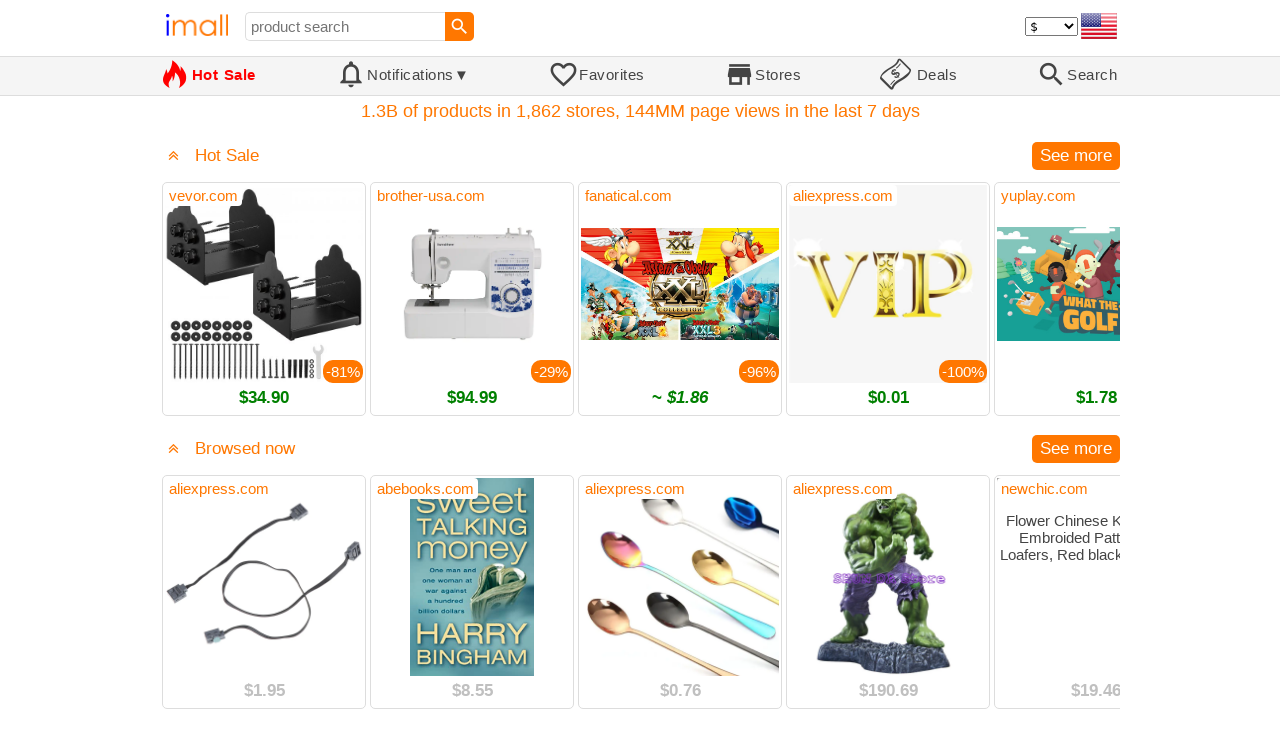

--- FILE ---
content_type: text/html; charset=UTF-8
request_url: https://imall.com/?en-us-usd
body_size: 9955
content:

<!DOCTYPE HTML>
<html lang="en">
<head>
<link rel="preload" href="https://imall.com/common/IconsCSS.woff" as="font" type="font/woff2" crossorigin="anonymous">
<link rel="preload" href="https://fonts.gstatic.com/s/materialicons/v46/flUhRq6tzZclQEJ-Vdg-IuiaDsNc.woff2" as="font" type="font/woff2" crossorigin="anonymous">
<link rel="stylesheet" type="text/css" href="/_.css"/>
<script>var fss = {}</script>
<script src="/misc/js/_.js"></script>
<script async onload="LazyLoad_OnLoad()" src="https://cdnjs.cloudflare.com/ajax/libs/vanilla-lazyload/8.12.0/lazyload.min.js"></script>
<link rel="icon" href="/Icon.png" type="image/vnd.microsoft.icon"/>
<link rel="shortcut icon" href="/Icon.png" type="image/vnd.microsoft.icon"/>
<link rel="apple-touch-icon-precomposed" href="/Icon.png"/>

<title>iMall - smart search engine for online shopping | imall.com</title>
<meta name="keywords" content="online,store,shop,shopping,mall,sales,online mall,online-store,shopping mall">
<meta name="description" content="Welcome to internet shopping mall &amp; products search engine - imall.com! We offer a smart search engine for online shopping, the best way to find and browse products!">
<link rel="canonical" href="https://imall.com/?en-us-usd"/>
<meta property="og:type" content="website"/>
<meta property="og:title" content="iMall - smart search engine for online shopping"/>
<meta property="og:url" content="https://imall.com/?en-us-usd"/>
<meta property="og:image" content="/IconLogo.png"/>

<meta http-equiv="Content-Type" content="text/html; charset=UTF-8"/>
<meta http-equiv="X-UA-Compatible" content="IE=edge"/>
<meta name="apple-mobile-web-app-capable" content="yes"/>
<meta name="mobile-web-app-capable" content="yes"/>
<meta name="viewport" content="width=device-width, initial-scale=1.0"/>
<link rel="manifest" href="/manifest.webapp"/>

<script>
Template_PreInitJS('', "https:\/\/imall.com\/?en-us-usd", 'en', 'us', 'usd', 'usd', 0, null);
SessionRequestCreateEx();</script>
</head>
<body class="base_font" ontouchstart="">

<script>
var fssDevice = {};
fssDevice.IsTouch = (('ontouchstart' in w) || (navigator.msMaxTouchPoints > 0));
d.body.className += ' ' + (fssDevice.IsTouch ? 'touch' : 'desktop');

w.addEventListener('resize', Device_IsPhone_Init());
Device_IsPhone_Init();
</script>

<div class="MaxWidth" style="margin-bottom:10px;margin-top:10px;">

<div id="SearchMini" class="navigator_wrap">
<div style="padding-right:5px"><a id="nav_root" href="/?en-us-usd" title="iMall Home" class="navigator_logo_a"><span class="navigator_logo"></span></a></div>
<div class="search" style="font-size:15px;padding-left:10px;">
<form action="/search/" method="get" name="fssSearchMini" onsubmit="return ProductsSearchMini(event)">
<input id="lc_cc_curc_mini" type="hidden" name="en-us-usd">
<div style="display:table-cell;vertical-align:middle;width:100%;"><input id="search_text_mini" name="search_text" type="search" placeholder="product search" title="product search" class="search_input search_text" style="width:100%;min-width:200px;font-size:15px;height:29px;"></div><div style="display:table-cell;vertical-align:middle;white-space:nowrap"><input type="submit" id="btnSearch_mini" onclick=" " class="button search_button" value="&#xE8B6;" style="border:none;font-family:Material Icons;font-size:21px;padding:0;width:29px;height:29px;"></div></form>
</div>

<div style="width:100%"></div>
<div class="notranslate notranslate100"><select id="CurrencyCode" onchange="CurrencyCode_Change(this.value)" title="select currency">
<option value="usd" selected>$ &nbsp; &nbsp;USD
<option value="eur">€ &nbsp; &nbsp;EUR
<option value="rub">руб. RUB
<option value="uah">грн. UAH
</select></div>
<script>CurrencyCode_OptionsCheck();</script>
<div id="LNI_en"><a onclick="LanguageCodeSet('en')" class="Link Selection notranslate notranslate100" title="English">eng</a></div><div id="LNI_ru" style="display:none"><a onclick="LanguageCodeSet('ru')" class="LinkHover notranslate notranslate100" title="Русский">рус</a></div><div id="LNI_uk" style="display:none"><a onclick="LanguageCodeSet('uk')" class="LinkHover notranslate notranslate100" title="Українська">укр</a></div><script>LanguageNavigator_Init();</script>

<div><a href="/countries/?en#us" id="nav_country" q_class="HoverShadow" title="Select Country"><i class="navigator_country" id="nav_country_img" style="display:block;height:26px;width:36px;background-image: url(https://imall.com/countries/flags/us.png)"></i></a></div>
<script>Device_PhoneFooterHE_Init();</script>
</div>
</div>

<div id="TouchNavigatorPlaceholder"></div>
<div id="TouchNavigator_Wrap" class="SingleLine">
<script>
fssDevice.TouchNavigator_WrapHE = d.getElementById('TouchNavigator_Wrap');
if(fssDevice.IsTouch)
  fssDevice.TouchNavigator_WrapHE.style.display = 'none';
else
  fssDevice.TouchNavigator_WrapHE.style.visibility = 'hidden';
</script>
<div class="MaxWidth" style="overflow-x:auto;overflow-y:hidden;"><div id="TouchNavigator" class="TouchNavigator UserSelectNone"><a id="nav_home" href="/?en-us-usd" class="cell  selected"><span><div class="icon" style="font-family:IconsCSS">&#59465;</div><div class="text">&nbsp;Home</div></span></a><a id="nav_hotsale" class="cell " style="color:red" href="/products/hot/?en-us-usd"><span><div class="icon" style="font-family:IconsCSS">&#59466;</div><div class="text" style="font-weight:bold">&nbsp;Hot Sale</div></span></a><a id="NotificationCountContainer" onclick="NotificationsOnClick(event)" class="cell "><span><div class="icon"><span style="position:relative"><span style="font-size:32px">&#xE7F5;</span><div id="NotificationCount" class="base_font" style="display:none"></div></span></div><div id="NotificationsTitle" class="text">Notifications</div></span></a><a href="/favorites/?en&tab=searches" class="cell "><span><div class="icon">&#xE87E;</div><div class="text">Favorites</div></span></a><a id="nav_stores" href="/stores/?en-us" class="cell "><span><div class="icon">&#xE8D1;</div><div class="text">Stores</div></span></a><a id="nav_deals" href="/deals/?en-us" class="cell "><span><div class="icon" style="font-family:IconsCSS">&#59454;</div><div class="text">&nbsp;Deals</div></span></a><a id="nav_search" href="/search/?en-us-usd" class="cell "><span><div class="icon">&#xE8B6;</div><div class="text">Search</div></span></a></div>
</div></div>
<a id="ContentStart" name="ContentStart"></a>
<script>
CountryCodeUpdate();

if(!fssDevice.IsTouch)
  d.getElementById('NotificationsTitle').innerHTML += /*fssDevice.IsTouch ? '&#9650' : */'&#9660';

if(!fssDevice.IsTouch)
  TouchNavigator_Init();
w.addEventListener('resize', TouchNavigator_Init);
</script>

<style>
.navigator_country {
  background-position: -2px -6px;
  background-repeat: no-repeat;
  background-size: 40px;
  min-width: 36px;
}
</style>

<div class="body_wrap">
<!--div class="body_wrap_background"> </div-->
<div class="content root" style="max-width:960px"><div id="content">


<h3 style="color:#F70;font-weight:normal;margin:3px 0px;text-align:center">1.3B of products in 1,862 stores, 144MM page views in the last 7 days</h3><script>ProductFavoritesInit();Products_WindowOnResize_Init();</script><br><div style="margin-bottom:10px;overflow-x: auto;"><div class="big_button SectionHeaderButton" class="action_link" onclick="ContentVisibleToggle(FSection_HotSaleDef)"> <span id="Section_HotSale_VisibleStateIcon"></span><script>var FSection_HotSaleDef = {Name: 'Section_HotSale'};</script></div><a href="/products/hot/?en-us-usd" class="SectionHeaderButton"><h2 class="SectionHeaderButton big_button">Hot Sale</h2></a><div style="display:table-cell;width:100%"></div><a href="/products/hot/?en-us-usd" class="big_button SectionHeaderButton big_button_hover">See more</a></div><div id="Section_HotSale" style="white-space: nowrap; overflow-y: hidden;"><script>ContentVisibleToggle(FSection_HotSaleDef, true);</script><div id="Section_HotSale_Content"><a name="products"></a><div class="TileItems"><div class="Item ItemRT"><a href="/product/VEVOR-8x8-Post-Base-2-Pcs-Inner-Size-7.9x7.5-inch-200x190-mm-Brackets-Heavy-Duty-Carbon-Steel-Decking-Posts-Wood-for-Pavilion-Deck-Railing-Support-Plate-Black/Hardware-Fencing/vevor.com/BBLZDZTG1PCSPAADQ001V0/1390-26050/en"><div class="ItemImgWrap ItemImgWrapRT"><img referrerpolicy="no-referrer" class="ItemImg ItemImgRT" src="//image.vevor.com/us%2FBBLZDZTG1PCSPAADQ001V0%2Fgoods_img-v1%2Fpost-base-m100-1.2.jpg?timestamp=1745215374000" alt="

VEVOR 8x8 Post Base 2 Pcs, Inner Size 7.9x7.5 inch / 200x190 mm Post Brackets, Heavy Duty Carbon Steel Decking Posts, Wood Posts Brackets for Pavilion Deck Railing Support Deck Base Plate, Black" title="VEVOR 8x8 Post Base 2 Pcs, Inner Size 7.9x7.5 inch / 200x190 mm Post Brackets, Heavy Duty Carbon Steel Decking Posts, Wood Posts Brackets for Pavilion Deck Railing Support Deck Base Plate, Black"><div class="discount">-81%</div></div><div class="price">$34.90</div></a><a href="/store/vevor.com/?en-usd" class="action_link store_name" style="border-color:transparent">vevor.com</a><div price100="3490" class="ProductFavorites ProductFavorite1390_26050 favorite_common UserSelectNone action_link_icon"></div></div><div class="Item ItemRT"><a href="/product/Brother-53-Stitch-Full-size-Sewing-Machine/Arts-Entertainment-Hobbies-Creative-Crafts-Art-Crafting-Tools-Textile-Craft-Machines/brother-usa.com/MZ53/2010-981/en"><div class="ItemImgWrap ItemImgWrapRT"><img referrerpolicy="no-referrer" class="ItemImg ItemImgRT" src="//www.brother-usa.com/-/media/brother/product-catalog-media/images/2021/09/29/13/01/mz53_front_a.png" alt="

Brother 53-Stitch Full-size Sewing Machine" title="Brother 53-Stitch Full-size Sewing Machine"><div class="discount">-29%</div></div><div class="price">$94.99</div></a><a href="/store/brother-usa.com/?en-usd" class="action_link store_name" style="border-color:transparent">brother-usa.com</a><div price100="9499" class="ProductFavorites ProductFavorite2010_981 favorite_common UserSelectNone action_link_icon"></div></div><div class="Item ItemRT"><a href="/product/Asterix-Obelix-XXL-Collection/Game/Microids/fanatical.com/67456512ce6b2f51ee30e65c/1473-20713/en"><div class="ItemImgWrap ItemImgWrapRT"><img referrerpolicy="no-referrer" class="ItemImg ItemImgRT" src="//cdn.fanatical.com/production/product/752x423/dbccb24b-085d-4658-8f7c-80d45fbb9bea.jpeg" alt="

Asterix &amp; Obelix XXL Collection" title="Asterix &amp; Obelix XXL Collection"><div class="discount">-96%</div></div><div class="price" title="€ 1.58,  € 1.00 = $1.18">~ <i>$1.86</i></div></a><a href="/store/fanatical.com/?en-usd" class="action_link store_name" style="border-color:transparent">fanatical.com</a><div price100="158" class="ProductFavorites ProductFavorite1473_20713 favorite_common UserSelectNone action_link_icon"></div></div><div class="Item ItemRT"><a href="/product/VIP-Please-contact-customer-service-before-shooting-otherwise-shipping-will-not-be-accepted/Special-Category-Giveaways/aliexpress.com/1005010554494201/144-406927758/en"><div class="ItemImgWrap ItemImgWrapRT"><img referrerpolicy="no-referrer" class="ItemImg ItemImgRT" src="//ae-pic-a1.aliexpress-media.com/kf/Hcf24f92829874a3bb2205671df928d175.jpg" alt="

VIP Please contact customer service before shooting otherwise shipping will not be accepted" title="VIP Please contact customer service before shooting otherwise shipping will not be accepted"><div class="discount">-100%</div></div><div class="price">$0.01</div></a><a href="/store/aliexpress.com/?en-usd" class="action_link store_name" style="border-color:transparent">aliexpress.com</a><div price100="1" class="ProductFavorites ProductFavorite144_406927758 favorite_common UserSelectNone action_link_icon"></div></div><div class="Item ItemRT"><a href="/product/WHAT-THE-GOLF/Action/Triband/yuplay.com/d374f12baa077de02b5e/2179-6513/en"><div class="ItemImgWrap ItemImgWrapRT"><img referrerpolicy="no-referrer" class="ItemImg ItemImgRT" src="//www.yuplay.com/media/products/what-the-golf/616/8aa92a13673f818291191beb75d4152e52ae680c.jpg" alt="

WHAT THE GOLF" title="WHAT THE GOLF"><div class="discount">-87%</div></div><div class="price">$1.78</div></a><a href="/store/yuplay.com/?en-usd" class="action_link store_name" style="border-color:transparent">yuplay.com</a><div price100="178" class="ProductFavorites ProductFavorite2179_6513 favorite_common UserSelectNone action_link_icon"></div></div><div class="Item ItemRT"><a href="/product/Tokina-Lens-Case-for-14-20mm-f2.0-Canon/Sport-Forensics-Forensic-Photography-Bags-Cases-Filter/adorama.com/TNLC1420C/1245-333628/en"><div class="ItemImgWrap ItemImgWrapRT"><img referrerpolicy="no-referrer" class="ItemImg ItemImgRT" src="//www.adorama.com/images/xlarge/TNLC1420C.JPG" alt="

Tokina Lens Case for Tokina 14-20mm f2.0 Canon" title="Tokina Lens Case for Tokina 14-20mm f2.0 Canon"><div class="discount">-55%</div></div><div class="price" title="€ 12.86,  € 1.00 = $1.18">~ <i>$15.20</i></div></a><a href="/store/adorama.com/?en-usd" class="action_link store_name" style="border-color:transparent">adorama.com</a><div price100="1286" class="ProductFavorites ProductFavorite1245_333628 favorite_common UserSelectNone action_link_icon"></div></div><div class="Item ItemRT"><a href="/product/Christmas-Family-Matching-Letter-Gingerbread-Man-Print-Long-sleeve-Pajamas-Sets/Outfits_New/patpat.com/20716732%2020716733%2020716734%2020716735%2020716736%2020716737%2020716738%2020716739%2020716740%2020716741%2020716742%2020716743%2020716744%2020716745%2020716746%2020716747%2020716748%2020716749%2020716750%2020741763%2020741764%2020741765%2020741766%2020889718%2020889719%2020890094/985-141973/en"><div class="ItemImgWrap ItemImgWrapRT"><img referrerpolicy="no-referrer" class="ItemImg ItemImgRT" src="//image.yfswebstatic.com/origin/product/oc/clothing/shooting/66a74dee248e6.jpg?f=webp&s=1300x0" alt="

Christmas Family Matching Letter and Gingerbread Man Print Long-sleeve Pajamas Sets" title="Christmas Family Matching Letter and Gingerbread Man Print Long-sleeve Pajamas Sets"><div class="discount">-56%</div></div><div class="price">$8.49</div></a><a href="/store/patpat.com/?en-usd" class="action_link store_name" style="border-color:transparent">patpat.com</a><div price100="849" class="ProductFavorites ProductFavorite985_141973 favorite_common UserSelectNone action_link_icon"></div></div><div class="Item ItemRT"><a href="/product/Elektra-Black-Clear-Two-Tone-Cat-Eye-Glasses/Vooglam-Optical/vooglam.com/GJGP000256-09/1552-2637/en"><div class="ItemImgWrap ItemImgWrapRT"><img referrerpolicy="no-referrer" class="ItemImg ItemImgRT" src="//cdn.vooglam.com/product/ebb1dd32a6c010ecc01e3ade73274716.jpg" alt="

Elektra - Black &amp; Clear Two-Tone Cat Eye Glasses" title="Elektra - Black &amp; Clear Two-Tone Cat Eye Glasses"><div class="discount">-99%</div></div><div class="price">$0.10</div></a><a href="/store/vooglam.com/?en-usd" class="action_link store_name" style="border-color:transparent">vooglam.com</a><div price100="10" class="ProductFavorites ProductFavorite1552_2637 favorite_common UserSelectNone action_link_icon"></div></div><div class="Item ItemRT"><a href="/product/Deren-High-Quality-Car-Accessories-Mini-Strip-Magnet-PhoneHolder-Magnetic-Mobile-Holders-Dashboard-Cell-Mount-Rotation-Stand/Automobiles-Parts-Interior/aliexpress.com/1005010361299069/565-405904907/en"><div class="ItemImgWrap ItemImgWrapRT"><img referrerpolicy="no-referrer" class="ItemImg ItemImgRT" src="//ae-pic-a1.aliexpress-media.com/kf/S903a878621564015b84bcac4b75f2d2aV.png" alt="

Deren High Quality Car Accessories Mini Strip Car Magnet PhoneHolder Magnetic Mobile Holders Dashboard Cell Mount Rotation Stand" title="Deren High Quality Car Accessories Mini Strip Car Magnet PhoneHolder Magnetic Mobile Holders Dashboard Cell Mount Rotation Stand"><div class="discount">-100%</div></div><div class="price">$0.57</div></a><a href="/store/aliexpress.com/?en-usd" class="action_link store_name" style="border-color:transparent">aliexpress.com</a><div price100="57" class="ProductFavorites ProductFavorite565_405904907 favorite_common UserSelectNone action_link_icon"></div></div><div class="Item ItemRT"><a href="/product/Vestido-curto-com-decote-em-V-manga-enrolada-cord%C3%A3o-vazado-de-f%C3%A9rias-White/Women%27s-Clothing-Dresses-Vestidos-Casuais/chicme.com/339863a1-5717-47ee-8c26-cc9c34a3ecbd/2024-265926/en"><div class="ItemImgWrap ItemImgWrapRT"><img referrerpolicy="no-referrer" class="ItemImg ItemImgRT" src="//image.geeko.ltd/original/339863a1-5717-47ee-8c26-cc9c34a3ecbd" alt="

Vestido curto com decote em V, manga enrolada, cordão vazado, vestido de férias, White" title="Vestido curto com decote em V, manga enrolada, cordão vazado, vestido de férias, White"><div class="discount">-59%</div></div><div class="price" title="€ 18.00,  € 1.00 = $1.18">~ <i>$21.20</i></div></a><a href="/store/chicme.com/?en-usd" class="action_link store_name" style="border-color:transparent">chicme.com</a><div price100="1800" class="ProductFavorites ProductFavorite2024_265926 favorite_common UserSelectNone action_link_icon"></div></div><div class="Item ItemRT"><a href="/product/VEVOR-Bordure-de-Jardin-en-Alliage-d%27Aluminium-Lot-10-Bordures-Paysag%C3%A8res-Pliables-M%C3%A9tal-1524x43-mm-R%C3%A9sistante-%C3%A0-la-Rouille-Installation-Simple-pour-S%C3%A9parateur-Chemin-Cour-Pelouse/et-Am%C3%A9nagement-des-espaces-verts/vevor.com/LZJSPZ10PCS58DDP1V0/1879-23714/en"><div class="ItemImgWrap ItemImgWrapRT"><img referrerpolicy="no-referrer" class="ItemImg ItemImgRT" src="//image.vevor.com/fr%2FLZJSPZ10PCS58DDP1V0%2Fgoods_img-v3%2Flandscape-edging-m100-1.2.jpg?timestamp=1743666477000" alt="

VEVOR Bordure de Jardin en Alliage d'Aluminium, Lot de 10, Bordures Paysagères Pliables en Métal, 1524x43 mm, Résistante à la Rouille, Installation Simple, pour Séparateur de Chemin de Cour, Pelouse" title="VEVOR Bordure de Jardin en Alliage d'Aluminium, Lot de 10, Bordures Paysagères Pliables en Métal, 1524x43 mm, Résistante à la Rouille, Installation Simple, pour Séparateur de Chemin de Cour, Pelouse"><div class="discount">-53%</div></div><div class="price" title="€ 63.90,  € 1.00 = $1.18">~ <i>$75.50</i></div></a><a href="/store/vevor.com/?en-usd" class="action_link store_name" style="border-color:transparent">vevor.com</a><div price100="6390" class="ProductFavorites ProductFavorite1879_23714 favorite_common UserSelectNone action_link_icon"></div></div><div class="Item ItemRT"><a href="/product/Vestido-mini-con-escote-en-V-mangas-enrolladas-aberturas-y-cord%C3%B3n-ajustable-para-vacaciones-White/Women%27s-Clothing-Dresses-Vestidos-de-Casual/chicme.com/339863a1-5717-47ee-8c26-cc9c34a3ecbd/2025-265926/en"><div class="ItemImgWrap ItemImgWrapRT"><img referrerpolicy="no-referrer" class="ItemImg ItemImgRT" src="//image.geeko.ltd/original/339863a1-5717-47ee-8c26-cc9c34a3ecbd" alt="

Vestido mini con escote en V, mangas enrolladas, aberturas y cordón ajustable para vacaciones, White" title="Vestido mini con escote en V, mangas enrolladas, aberturas y cordón ajustable para vacaciones, White"><div class="discount">-59%</div></div><div class="price" title="€ 18.00,  € 1.00 = $1.18">~ <i>$21.20</i></div></a><a href="/store/chicme.com/?en-usd" class="action_link store_name" style="border-color:transparent">chicme.com</a><div price100="1800" class="ProductFavorites ProductFavorite2025_265926 favorite_common UserSelectNone action_link_icon"></div></div></div><script>ProductFavoritesInit();Products_WindowOnResize();</script></div></div><script>LazyLoad_SectionAdd('HotSale')</script><br><div style="margin-bottom:10px;overflow-x: auto;"><div class="big_button SectionHeaderButton" class="action_link" onclick="ContentVisibleToggle(FSection_BrowsedNowDef)"> <span id="Section_BrowsedNow_VisibleStateIcon"></span><script>var FSection_BrowsedNowDef = {Name: 'Section_BrowsedNow'};</script></div><a href="/products/BrowsedNow/?en-us-usd" class="SectionHeaderButton"><h2 class="SectionHeaderButton big_button">Browsed now</h2></a><div style="display:table-cell;width:100%"></div><a href="/products/BrowsedNow/?en-us-usd" class="big_button SectionHeaderButton big_button_hover">See more</a></div><div id="Section_BrowsedNow" style="white-space: nowrap; overflow-y: hidden;"><script>ContentVisibleToggle(FSection_BrowsedNowDef, true);</script><div id="Section_BrowsedNow_Content"><a name="products"></a><div class="TileItems"><div class="Item ItemRT" title="According to our records this product is not available now"><a href="/product/Technical-Power-Function-Extension-Wire-Servo-Motor-IR-Control-Receiver/Toys-Hobbies-Remote/aliexpress.com/1005002049350737/144-128156137/en"><div class="ItemImgWrap ItemImgWrapRT"><img referrerpolicy="no-referrer" class="ItemImg ItemImgRT" src="//ae04.alicdn.com/kf/H006f403ed6324bb49dd723159a5f0b81w.jpg" alt="

Technical Power Function Extension Wire Servo Motor IR Control Receiver" title="Technical Power Function Extension Wire Servo Motor IR Control Receiver"></div><div class="price" style="color:silver">$1.95</div></a><a href="/store/aliexpress.com/?en-usd" class="action_link store_name" style="border-color:transparent">aliexpress.com</a><div price100="195" class="ProductFavorites ProductFavorite144_128156137 favorite_common UserSelectNone action_link_icon"></div></div><div class="Item ItemRT" title="According to our records this product is not available now"><a href="/product/Sweet-Talking-Money/TRADE/abebooks.com/COM9780006513551USED/754-16090/en"><div class="ItemImgWrap ItemImgWrapRT"><img referrerpolicy="no-referrer" class="ItemImg ItemImgRT" src="//pictures.abebooks.com/isbn/9780006513551-us.jpg" alt="

Sweet Talking Money" title="Sweet Talking Money"></div><div class="price" style="color:silver">$8.55</div></a><a href="/store/abebooks.com/?en-usd" class="action_link store_name" style="border-color:transparent">abebooks.com</a><div price100="855" class="ProductFavorites ProductFavorite754_16090 favorite_common UserSelectNone action_link_icon"></div></div><div class="Item ItemRT" title="According to our records this product is not available now"><a href="/product/Stainless-Steel-Coffee-Spoon-Latte-Long-Teaspoon-Soda-Ice-Cream-Dessert-Sundae-Spoons-Table-Decoration-For-Party-Wedding/Home-Garden-Kitchen-Dining-bar/aliexpress.com/1005002731969578/144-128121231/en"><div class="ItemImgWrap ItemImgWrapRT"><img referrerpolicy="no-referrer" class="ItemImg ItemImgRT" src="//ae04.alicdn.com/kf/H6336073d3b3144f4a1a08537b3dfc43ea.jpg" alt="

Stainless Steel Coffee Spoon Latte Long Teaspoon Soda Ice Cream Dessert Sundae Spoons Table Decoration For Party Wedding" title="Stainless Steel Coffee Spoon Latte Long Teaspoon Soda Ice Cream Dessert Sundae Spoons Table Decoration For Party Wedding"></div><div class="price" style="color:silver">$0.76</div></a><a href="/store/aliexpress.com/?en-usd" class="action_link store_name" style="border-color:transparent">aliexpress.com</a><div price100="76" class="ProductFavorites ProductFavorite144_128121231 favorite_common UserSelectNone action_link_icon"></div></div><div class="Item ItemRT" title="According to our records this product is not available now"><a href="/product/2018-New-Avengers-Alliance-Magnetic-Hulk-Model-Hands-Doll-Toy-Decoration-Gift-SD120/Toys-Hobbies-Action-Figures/aliexpress.com/32875079898/567-19831242/en"><div class="ItemImgWrap ItemImgWrapRT"><img referrerpolicy="no-referrer" class="ItemImg ItemImgRT" src="//ae01.alicdn.com/kf/HTB1KraTrbGYBuNjy0Foq6AiBFXa9/2018-New-Avengers-Alliance-Magnetic-Hulk-Model-Hands-Doll-Toy-Decoration-Gift-SD120.jpg" alt="

2018 New Avengers Alliance Magnetic Hulk Model Hands Doll Toy Decoration Gift SD120" title="2018 New Avengers Alliance Magnetic Hulk Model Hands Doll Toy Decoration Gift SD120"></div><div class="price" style="color:silver">$190.69</div></a><a href="/store/aliexpress.com/?en-usd" class="action_link store_name" style="border-color:transparent">aliexpress.com</a><div price100="19069" class="ProductFavorites ProductFavorite567_19831242 favorite_common UserSelectNone action_link_icon"></div></div><div class="Item ItemRT" title="According to our records this product is not available now"><a href="/product/Flower-Chinese-Knot-Retro-Embroided-Pattern-Flat-Loafers-Red-black-blue-white/Shoes-Women%27s/newchic.com/SKU575110/78-34521/en"><div class="ItemImgWrap ItemImgWrapRT"><img referrerpolicy="no-referrer" class="ItemImg ItemImgRT" src="//img2.newchic.com/thumb/large/oaupload/newchic/images/1E/A1/1d65cc78-6ae5-4dc4-af9a-f62262b9456e.jpg" alt="

Flower Chinese Knot Retro Embroided Pattern Flat Loafers, Red black blue white" title="Flower Chinese Knot Retro Embroided Pattern Flat Loafers, Red black blue white"></div><div class="price" style="color:silver">$19.46</div></a><a href="/store/newchic.com/?en-usd" class="action_link store_name" style="border-color:transparent">newchic.com</a><div price100="1946" class="ProductFavorites ProductFavorite78_34521 favorite_common UserSelectNone action_link_icon"></div></div><div class="Item ItemRT" title="According to our records this product is not available now"><a href="/product/Women-Summer-Sexy-White-Sequin-Bandage-Dress-2021-Elegant-Hollow-Out-Spaghetti-Straps-Bodycon-Mini-Club-Party-Outfit/Women%27s-Clothing-Dresses/aliexpress.com/1005002872903876/144-127958250/en"><div class="ItemImgWrap ItemImgWrapRT"><img referrerpolicy="no-referrer" class="ItemImg ItemImgRT" src="//ae04.alicdn.com/kf/H41fb951297ad4b8d831733d60dbe7d4dH.jpg" alt="

Women Summer Sexy White Sequin Bandage Dress 2021 Elegant Hollow Out Spaghetti Straps Bodycon Mini Club Party Dress Women Outfit" title="Women Summer Sexy White Sequin Bandage Dress 2021 Elegant Hollow Out Spaghetti Straps Bodycon Mini Club Party Dress Women Outfit"></div><div class="price" style="color:silver">$35.62</div></a><a href="/store/aliexpress.com/?en-usd" class="action_link store_name" style="border-color:transparent">aliexpress.com</a><div price100="3562" class="ProductFavorites ProductFavorite144_127958250 favorite_common UserSelectNone action_link_icon"></div></div><div class="Item ItemRT"><a href="/product/Golf-accessories-PU-Blue-Black-club-Headcover-for-Hybrid-Wood-Blade-Putters-Driver-Fairway-Set/Sports-Entertainment/aliexpress.com/1005009333523566/144-386586085/en"><div class="ItemImgWrap ItemImgWrapRT"><img referrerpolicy="no-referrer" class="ItemImg ItemImgRT" src="//ae-pic-a1.aliexpress-media.com/kf/S24c61e70ddc84b5885cdd571058045f42.jpg" alt="

Golf accessories PU Blue/Black Golf club Headcover for Hybrid Wood Blade Putters Driver Fairway Wood Set" title="Golf accessories PU Blue/Black Golf club Headcover for Hybrid Wood Blade Putters Driver Fairway Wood Set"></div><div class="price">$29.41</div></a><a href="/store/aliexpress.com/?en-usd" class="action_link store_name" style="border-color:transparent">aliexpress.com</a><div price100="2941" class="ProductFavorites ProductFavorite144_386586085 favorite_common UserSelectNone action_link_icon"></div></div><div class="Item ItemRT" title="According to our records this product is not available now"><a href="/product/NEW2023-5PCs-LED-PCB-Floodlight-Plate10W-20W-30W-50W-100W-150W-200W-SMD5730-100-Full-Power-Light-Source-Panel-For-Outdoor-Lamps/Lights-Lighting/aliexpress.com/1005005107784281/565-225157669/en"><div class="ItemImgWrap ItemImgWrapRT"><img referrerpolicy="no-referrer" class="ItemImg ItemImgRT" src="//ae04.alicdn.com/kf/Sbbc9b6d13bf745d0863fe203623049d5X.jpg" alt="

NEW2023 5PCs LED PCB Floodlight Plate10W 20W 30W 50W 100W 150W 200W SMD5730 100%Full Power Light Source Panel For Outdoor Lamps" title="NEW2023 5PCs LED PCB Floodlight Plate10W 20W 30W 50W 100W 150W 200W SMD5730 100%Full Power Light Source Panel For Outdoor Lamps"></div><div class="price" style="color:silver">$4.40</div></a><a href="/store/aliexpress.com/?en-usd" class="action_link store_name" style="border-color:transparent">aliexpress.com</a><div price100="440" class="ProductFavorites ProductFavorite565_225157669 favorite_common UserSelectNone action_link_icon"></div></div><div class="Item ItemRT"><a href="/product/Camera-Lens-Protector-Glass-For-iPhone-17-16-15-14-Pro-Max-13-12-11-Plus-Full-Cover-Protective-Film/Phones-Telecommunications-Accessories-Mobile-Phone/aliexpress.com/1005005651658625/565-294924198/en"><div class="ItemImgWrap ItemImgWrapRT"><img referrerpolicy="no-referrer" class="ItemImg ItemImgRT" src="//ae-pic-a1.aliexpress-media.com/kf/S2ba1cba9debe418e87edb54366ff5729Z.jpg" alt="

Camera Lens Protector Glass For iPhone 17 16 15 14 Pro Max 13 12 11 Pro Max Plus Full Cover Protective Glass For Camera Film" title="Camera Lens Protector Glass For iPhone 17 16 15 14 Pro Max 13 12 11 Pro Max Plus Full Cover Protective Glass For Camera Film"><div class="discount PriceDiscountIncrease">+5%</div></div><div class="price">$5.01</div></a><a href="/store/aliexpress.com/?en-usd" class="action_link store_name" style="border-color:transparent">aliexpress.com</a><div price100="501" class="ProductFavorites ProductFavorite565_294924198 favorite_common UserSelectNone action_link_icon"></div></div><div class="Item ItemRT"><a href="/product/New-Fishing-Baits-20pc-lot-Tackle-hard-Bait-6.4g-2.5cm-4-colors-lure/Sports-Entertainment/aliexpress.com/32887951163/144-100642551/en"><div class="ItemImgWrap ItemImgWrapRT"><img referrerpolicy="no-referrer" class="ItemImg ItemImgRT" src="//ae01.alicdn.com/kf/HTB1nINiiBjTBKNjSZFuq6z0HFXat.jpg" alt="

New Fishing Baits 20pc/lot New Fishing Tackle Fishing hard Bait 6.4g/2.5cm 4 colors Fishing lure" title="New Fishing Baits 20pc/lot New Fishing Tackle Fishing hard Bait 6.4g/2.5cm 4 colors Fishing lure"></div><div class="price">$14.07</div></a><a href="/store/aliexpress.com/?en-usd" class="action_link store_name" style="border-color:transparent">aliexpress.com</a><div price100="1407" class="ProductFavorites ProductFavorite144_100642551 favorite_common UserSelectNone action_link_icon"></div></div><div class="Item ItemRT" title="According to our records this product is not available now"><a href="/product/Mic-Shock-Mount-Reduce-Vibration-Portable-Lightweight-Microphone-Holder-for-Microphones-Studio-Recording-New/Consumer-Electronics-Accessories-Parts/aliexpress.com/1005004234395540/565-186375201/en"><div class="ItemImgWrap ItemImgWrapRT"><img referrerpolicy="no-referrer" class="ItemImg ItemImgRT" src="//ae04.alicdn.com/kf/H37210a1edf01410a95b21e25d41658d4w.jpg" alt="

Mic Shock Mount Reduce Vibration Portable Lightweight Microphone Shock Mount Mic Holder for Microphones Studio Recording New" title="Mic Shock Mount Reduce Vibration Portable Lightweight Microphone Shock Mount Mic Holder for Microphones Studio Recording New"></div><div class="price" style="color:silver">$31.76</div></a><a href="/store/aliexpress.com/?en-usd" class="action_link store_name" style="border-color:transparent">aliexpress.com</a><div price100="3176" class="ProductFavorites ProductFavorite565_186375201 favorite_common UserSelectNone action_link_icon"></div></div><div class="Item ItemRT" title="According to our records this product is not available now"><a href="/product/Images-Oil-Blotting-Sheets-absorb-paper-Face-Cleanser-Deep-Cleaning-Blackhead-Remover-Acne-Treatment-Control-Skin-Care/Beauty-Health/aliexpress.com/32971997351/567-32763953/en"><div class="ItemImgWrap ItemImgWrapRT"><img referrerpolicy="no-referrer" class="ItemImg ItemImgRT" src="//ae01.alicdn.com/kf/HTB1xqzUa5zxK1RkSnaVq6xn9VXax/Images-Oil-Blotting-Sheets-Oil-absorb-paper-Face-Cleanser-Deep-Cleaning-Blackhead-Remover-Acne-Treatment-Oil.jpg" alt="

Images Oil Blotting Sheets Oil absorb paper Face Cleanser Deep Cleaning Blackhead Remover Acne Treatment Oil Control Skin Care" title="Images Oil Blotting Sheets Oil absorb paper Face Cleanser Deep Cleaning Blackhead Remover Acne Treatment Oil Control Skin Care"></div><div class="price" style="color:silver">$4.97</div></a><a href="/store/aliexpress.com/?en-usd" class="action_link store_name" style="border-color:transparent">aliexpress.com</a><div price100="497" class="ProductFavorites ProductFavorite567_32763953 favorite_common UserSelectNone action_link_icon"></div></div></div><script>ProductFavoritesInit();Products_WindowOnResize();</script></div></div><script>LazyLoad_SectionAdd('BrowsedNow')</script><br><div style="margin-bottom:10px;overflow-x: auto;"><div class="big_button SectionHeaderButton" class="action_link" onclick="ContentVisibleToggle(FSection_WishListDef)"> <span id="Section_WishList_VisibleStateIcon"></span><script>var FSection_WishListDef = {Name: 'Section_WishList'};</script></div><a href="/favorites/?en&tab=products" class="SectionHeaderButton"><h2 class="SectionHeaderButton big_button">Wish list</h2></a><div style="display:table-cell;width:100%"></div><a href="/favorites/?en&tab=products" class="big_button SectionHeaderButton big_button_hover">See more</a></div><div id="Section_WishList" style="white-space: nowrap; overflow-y: hidden;"><script>ContentVisibleToggle(FSection_WishListDef, true);</script><div id="Section_WishList_Content" style="margin-left:2em">You have not added anything yet</div></div><br><div style="margin-bottom:10px;overflow-x: auto;"><div class="big_button SectionHeaderButton" class="action_link" onclick="ContentVisibleToggle(FSection_RecentlyViewedDef)"> <span id="Section_RecentlyViewed_VisibleStateIcon"></span><script>var FSection_RecentlyViewedDef = {Name: 'Section_RecentlyViewed'};</script></div><a href="/products/RecentlyViewed/?en-us-usd" class="SectionHeaderButton"><h2 class="SectionHeaderButton big_button">Your Recently Viewed</h2></a><div style="display:table-cell;width:100%"></div><a href="/products/RecentlyViewed/?en-us-usd" class="big_button SectionHeaderButton big_button_hover">See more</a></div><div id="Section_RecentlyViewed" style="white-space: nowrap; overflow-y: hidden;"><script>ContentVisibleToggle(FSection_RecentlyViewedDef, true);</script><div id="Section_RecentlyViewed_Content" style="margin-left:2em">You have not viewed anything yet</div></div><br><div style="margin-bottom:10px;overflow-x: auto;"><div class="big_button SectionHeaderButton" class="action_link" onclick="ContentVisibleToggle(FSection_PopularStoresDef)"> <span id="Section_PopularStores_VisibleStateIcon"></span><script>var FSection_PopularStoresDef = {Name: 'Section_PopularStores'};</script></div><a href="/stores/?en-us" class="SectionHeaderButton"><h2 class="SectionHeaderButton big_button">Popular stores</h2></a><div style="display:table-cell;width:100%"></div><a href="/stores/?en-us" class="big_button SectionHeaderButton big_button_hover">See more</a></div><div id="Section_PopularStores" style="white-space: nowrap; overflow-y: hidden;"><script>ContentVisibleToggle(FSection_PopularStoresDef, true);</script><div id="Section_PopularStores_Content"><div class="stores"><script>StoresUI_Init();</script><div id="Stores" class="tile"><a id="Store_1606" href="/store/kipling.co.ae/?en-usd" class="JSStoreLink"><div class="store store_rt"><div class="store_logo_wrap store_logo_wrap_rt"><img class="store_logo store_logo_rt" src="//imall.com/misc/MerchantLogosCached/kipling.co.ae.png" style="" alt="kipling.co.ae"></div><div class="title" title="kipling.co.ae">kipling.co.ae (980)</div><div id="Favorite_1606" class="StoreFavorites StoreFavorite1606 favorite_common UserSelectNone action_link_icon"></div></div></a><script>LazyLoad_Update()</script><a id="Store_41" href="/store/aliexpress.com/?en-usd" class="JSStoreLink"><div class="store store_rt"><div class="store_logo_wrap store_logo_wrap_rt"><img class="store_logo store_logo_rt" src="//imall.com/misc/MerchantLogos/aliexpress.com.png" style="" alt="aliexpress.com"></div><div class="title" title="aliexpress.com">aliexpress.com (274,968,383)</div><div id="Favorite_41" class="StoreFavorites StoreFavorite41 favorite_common UserSelectNone action_link_icon"></div></div></a><a id="Store_1837" href="/store/bungly.ru/?en-usd" class="JSStoreLink"><div class="store store_rt"><div class="store_logo_wrap store_logo_wrap_rt"><img class="store_logo store_logo_rt allow_upsize" src="//imall.com/misc/MerchantLogosCached/bungly.ru.svg" style="" alt="bungly.ru"></div><div class="title" title="bungly.ru">bungly.ru (1,318)</div><div id="Favorite_1837" class="StoreFavorites StoreFavorite1837 favorite_common UserSelectNone action_link_icon"></div></div></a><a id="Store_1649" href="/store/walmart.com/?en-usd" class="JSStoreLink"><div class="store store_rt"><div class="store_logo_wrap store_logo_wrap_rt"><img class="store_logo store_logo_rt allow_upsize" src="//imall.com/misc/MerchantLogosCached/walmart.com.svg" style="background-color:#0071dc;padding:5px" alt="walmart.com"></div><div class="title" title="walmart.com">walmart.com (240,089)</div><div id="Favorite_1649" class="StoreFavorites StoreFavorite1649 favorite_common UserSelectNone action_link_icon"></div></div></a><a id="Store_769" href="/store/theluxurycloset.com/?en-usd" class="JSStoreLink"><div class="store store_rt"><div class="store_logo_wrap store_logo_wrap_rt"><img class="store_logo store_logo_rt" data-src="//imall.com/misc/MerchantLogosCached/theluxurycloset.com.png" style="" alt="theluxurycloset.com"></div><div class="title" title="theluxurycloset.com">theluxurycloset.com (74,938)</div><div id="Favorite_769" class="StoreFavorites StoreFavorite769 favorite_common UserSelectNone action_link_icon"></div></div></a><a id="Store_1029" href="/store/gate31.ru/?en-usd" class="JSStoreLink"><div class="store store_rt"><div class="store_logo_wrap store_logo_wrap_rt"><img class="store_logo store_logo_rt" data-src="//imall.com/misc/MerchantLogos/gate31.ru.png" style="" alt="gate31.ru"></div><div class="title" title="gate31.ru">gate31.ru (696)</div><div id="Favorite_1029" class="StoreFavorites StoreFavorite1029 favorite_common UserSelectNone action_link_icon"></div></div></a><script>LazyLoad_Update()</script><a id="Store_38" href="/store/banggood.com/?en-usd" class="JSStoreLink"><div class="store store_rt"><div class="store_logo_wrap store_logo_wrap_rt"><img class="store_logo store_logo_rt" data-src="//imall.com/misc/MerchantLogos/banggood.com.png" style="background-color: #211f1d;" alt="banggood.com"></div><div class="title" title="banggood.com">banggood.com (128,043)</div><div id="Favorite_38" class="StoreFavorites StoreFavorite38 favorite_common UserSelectNone action_link_icon"></div></div></a><a id="Store_1375" href="/store/stylewe.com/?en-usd" class="JSStoreLink"><div class="store store_rt"><div class="store_logo_wrap store_logo_wrap_rt"><img class="store_logo store_logo_rt" data-src="//imall.com/misc/MerchantLogosCached/stylewe.com.jpg" style="" alt="stylewe.com"></div><div class="title" title="stylewe.com">stylewe.com (1,516)</div><div id="Favorite_1375" class="StoreFavorites StoreFavorite1375 favorite_common UserSelectNone action_link_icon"></div></div></a><a id="Store_1684" href="/store/joesnewbalanceoutlet.com/?en-usd" class="JSStoreLink"><div class="store store_rt"><div class="store_logo_wrap store_logo_wrap_rt"><img class="store_logo store_logo_rt allow_upsize" data-src="//imall.com/misc/MerchantLogos/joesnewbalanceoutlet.com.svg" style="" alt="joesnewbalanceoutlet.com"></div><div class="title" title="joesnewbalanceoutlet.com">joesnewbalanceoutlet.com</div><div id="Favorite_1684" class="StoreFavorites StoreFavorite1684 favorite_common UserSelectNone action_link_icon"></div></div></a><a id="Store_546" href="/store/alibaba.com/?en-usd" class="JSStoreLink"><div class="store store_rt"><div class="store_logo_wrap store_logo_wrap_rt"><img class="store_logo store_logo_rt" data-src="//imall.com/misc/MerchantLogos/alibaba.com.png" style="" alt="alibaba.com"></div><div class="title" title="alibaba.com">alibaba.com (930,756)</div><div id="Favorite_546" class="StoreFavorites StoreFavorite546 favorite_common UserSelectNone action_link_icon"></div></div></a></div>

<script>
LazyLoad_Update();
if(!fss.Stores)
  fss.Stores = {Favorites: new cFavorites('Store')};
</script>
</div></div></div><script>LazyLoad_SectionAdd('PopularStores')</script><br><div style="margin-bottom:10px;overflow-x: auto;"><div class="big_button SectionHeaderButton" class="action_link" onclick="ContentVisibleToggle(FSection_NewStoresDef)"> <span id="Section_NewStores_VisibleStateIcon"></span><script>var FSection_NewStoresDef = {Name: 'Section_NewStores'};</script></div><a href="/stores/?en-us&new" class="SectionHeaderButton"><h2 class="SectionHeaderButton big_button">New stores</h2></a><div style="display:table-cell;width:100%"></div><a href="/stores/?en-us&new" class="big_button SectionHeaderButton big_button_hover">See more</a></div><div id="Section_NewStores" style="white-space: nowrap; overflow-y: hidden;"><script>ContentVisibleToggle(FSection_NewStoresDef, true);</script><div id="Section_NewStores_Content"><div class="stores"><script>StoresUI_Init();</script><div id="Stores" class="tile"><a id="Store_1937" href="/store/yuplay.com/?en-usd" class="JSStoreLink"><div class="store store_rt"><div class="store_logo_wrap store_logo_wrap_rt"><img class="store_logo store_logo_rt allow_upsize" src="//imall.com/misc/MerchantLogosCached/yuplay.com.svg" style="" alt="yuplay.com"></div><div class="title" title="yuplay.com">yuplay.com (9,722)</div><div id="Favorite_1937" class="StoreFavorites StoreFavorite1937 favorite_common UserSelectNone action_link_icon"></div></div></a><script>LazyLoad_Update()</script><a id="Store_1932" href="/store/gamersbase.store/?en-usd" class="JSStoreLink"><div class="store store_rt"><div class="store_logo_wrap store_logo_wrap_rt"><img class="store_logo store_logo_rt allow_upsize" src="//imall.com/misc/MerchantLogosCached/gamersbase.store.svg" style="" alt="gamersbase.store"></div><div class="title" title="gamersbase.store">gamersbase.store (3,708)</div><div id="Favorite_1932" class="StoreFavorites StoreFavorite1932 favorite_common UserSelectNone action_link_icon"></div></div></a><a id="Store_1838" href="/store/fablestore.ru/?en-usd" class="JSStoreLink"><div class="store store_rt"><div class="store_logo_wrap store_logo_wrap_rt"><img class="store_logo store_logo_rt allow_upsize" src="//imall.com/misc/MerchantLogos/fablestore.ru.svg" style="" alt="fablestore.ru"></div><div class="title" title="fablestore.ru">fablestore.ru (346)</div><div id="Favorite_1838" class="StoreFavorites StoreFavorite1838 favorite_common UserSelectNone action_link_icon"></div></div></a><a id="Store_1504" href="/store/greenmangaming.com/?en-usd" class="JSStoreLink"><div class="store store_rt"><div class="store_logo_wrap store_logo_wrap_rt"><img class="store_logo store_logo_rt allow_upsize" src="//imall.com/misc/MerchantLogosCached/greenmangaming.com.svg" style="background-color:#161618;padding:5px" alt="greenmangaming.com"></div><div class="title" title="greenmangaming.com">greenmangaming.com</div><div id="Favorite_1504" class="StoreFavorites StoreFavorite1504 favorite_common UserSelectNone action_link_icon"></div></div></a><a id="Store_1973" href="/store/consumer.huawei.com.cz/?en-usd" class="JSStoreLink"><div class="store store_rt"><div class="store_logo_wrap store_logo_wrap_rt"><img class="store_logo store_logo_rt allow_upsize" data-src="//imall.com/misc/MerchantLogosCached/consumer.huawei.com.cz.svg" style="" alt="consumer.huawei.com.cz"></div><div class="title" title="consumer.huawei.com.cz">consumer.huawei.com.cz (58)</div><div id="Favorite_1973" class="StoreFavorites StoreFavorite1973 favorite_common UserSelectNone action_link_icon"></div></div></a><a id="Store_1873" href="/store/voishe.ru/?en-usd" class="JSStoreLink"><div class="store store_rt"><div class="store_logo_wrap store_logo_wrap_rt"><img class="store_logo store_logo_rt allow_upsize" data-src="//imall.com/misc/MerchantLogosCached/voishe.ru.svg" style="" alt="voishe.ru"></div><div class="title" title="voishe.ru">voishe.ru (222)</div><div id="Favorite_1873" class="StoreFavorites StoreFavorite1873 favorite_common UserSelectNone action_link_icon"></div></div></a><script>LazyLoad_Update()</script><a id="Store_1894" href="/store/wikium.ru/?en-usd" class="JSStoreLink"><div class="store store_rt"><div class="store_logo_wrap store_logo_wrap_rt"><img class="store_logo store_logo_rt allow_upsize" data-src="//imall.com/misc/MerchantLogosCached/wikium.ru.svg" style="background-color:#482689;padding:5px;border-radius:10px" alt="wikium.ru"></div><div class="title" title="wikium.ru">wikium.ru</div><div id="Favorite_1894" class="StoreFavorites StoreFavorite1894 favorite_common UserSelectNone action_link_icon"></div></div></a><a id="Store_1942" href="/store/store.ubisoft.com/?en-usd" class="JSStoreLink"><div class="store store_rt"><div class="store_logo_wrap store_logo_wrap_rt"><img class="store_logo store_logo_rt allow_upsize" data-src="//imall.com/misc/MerchantLogos/store.ubisoft.com.svg" style="" alt="store.ubisoft.com"></div><div class="title" title="store.ubisoft.com">store.ubisoft.com</div><div id="Favorite_1942" class="StoreFavorites StoreFavorite1942 favorite_common UserSelectNone action_link_icon"></div></div></a><a id="Store_1949" href="/store/annapekun.ru/?en-usd" class="JSStoreLink"><div class="store store_rt"><div class="store_logo_wrap store_logo_wrap_rt"><img class="store_logo store_logo_rt allow_upsize" data-src="//imall.com/misc/MerchantLogosCached/annapekun.ru.svg" style="" alt="annapekun.ru"></div><div class="title" title="annapekun.ru">annapekun.ru (450)</div><div id="Favorite_1949" class="StoreFavorites StoreFavorite1949 favorite_common UserSelectNone action_link_icon"></div></div></a><a id="Store_1934" href="/store/kinguin.net/?en-usd" class="JSStoreLink"><div class="store store_rt"><div class="store_logo_wrap store_logo_wrap_rt"><img class="store_logo store_logo_rt allow_upsize" data-src="//imall.com/misc/MerchantLogosCached/kinguin.net.svg" style="" alt="kinguin.net"></div><div class="title" title="kinguin.net">kinguin.net (123,552)</div><div id="Favorite_1934" class="StoreFavorites StoreFavorite1934 favorite_common UserSelectNone action_link_icon"></div></div></a></div>

<script>
LazyLoad_Update();
if(!fss.Stores)
  fss.Stores = {Favorites: new cFavorites('Store')};
</script>
</div></div></div><script>LazyLoad_SectionAdd('NewStores')</script><script>Stores_Elements_Init();</script>
</div></div></div>

<div id="Footer" style="border-top:1px solid #DDD"><div class="MaxWidth">

<div class="navigator_wrap" style="font-size:20px;padding:5px 2px;">
<div style="width:100%;"></div>
<div><a href="/about/?en" class="navigator_a LinkHover">About</a></div>
<div><a href="mailto:info@imall.com" class="navigator_a LinkHover">Contact Us</a></div>
<!--div>&nbsp;</div><div class="navigator_ver_splitter"></div><div>&nbsp;</div-->
<!--div><a href="/investors/?en" class="navigator_a LinkHover">For Investors</a></div-->
</div>


<table width="100%"><tr><td>
<!-- AddToAny BEGIN -><div class="a2a_kit a2a_default_style"><a class="a2a_dd" href ="https://www.addtoany.com/share_save">Share</a><span class="a2a_divider"></span><a class="a2a_button_facebook"></a><a class="a2a_button_twitter"></a><a class="a2a_button_vk"></a><a class="a2a_button_google_plus"></a></div><script type="text/javascript" src ="https://static.addtoany.com/menu/page.js" async></script><!-- AddToAny END --></td>

<td align="right"><span id="$C" style="display:none;text-align:left;word-break:break-all">0.034, 5.09<br>9/27.884ms
 0=0.104
 1=    0.403/1
 2=  * 0.023/1
 3=    0.091/1
 4=  * 0.019/1
 5=    5.045/12
 6=  * 0.011/1
 7=    5.432/12
 8=  * 0.011/1
 9=    9.495/15
10=    0.528/10
11=    0.162/0
12=    6.213/15
13=    0.516/10</span><span onclick="this.previousSibling.style.display='inline-block'">©</span> 1994-2026 <a href ="https://imall.com/" style="text-decoration:underline">iMALL</a></td>
</tr></table>
<br></div></div>

<script>Template_PostInit();</script>


<script>LazyLoad_Update()</script>
</body>
</html>



--- FILE ---
content_type: image/svg+xml
request_url: https://imall.com/misc/MerchantLogosCached/bungly.ru.svg
body_size: 3594
content:
<svg width="322" height="49" viewBox="0 0 322 49" fill="none" xmlns="http://www.w3.org/2000/svg">
<path fill-rule="evenodd" clip-rule="evenodd" d="M22.5259 18.0913L9.55688 7.46029C9.05595 7.02892 8.69734 6.4543 8.52874 5.81281C8.36013 5.17133 8.38952 4.49338 8.61299 3.86912C8.81661 3.28629 9.20288 2.78586 9.7136 2.44316C10.2243 2.10046 10.8318 1.93405 11.4447 1.96903H37.345C37.9655 1.93073 38.5817 2.09492 39.102 2.43724C39.6224 2.77956 40.0191 3.28173 40.2333 3.86912C40.4463 4.49458 40.4703 5.16956 40.3023 5.80876C40.1343 6.44795 39.7818 7.02266 39.2894 7.46029L26.3393 18.0913C25.8073 18.5552 25.127 18.8106 24.4232 18.8106C23.7193 18.8106 23.039 18.5552 22.5071 18.0913H22.5259ZM220.79 43.8945C217.417 42.1127 214.649 39.3568 212.843 35.9806C210.98 32.3013 210.052 28.2146 210.143 24.0861C210.021 19.8386 210.997 15.6321 212.975 11.878C214.908 8.45827 217.778 5.67126 221.243 3.85013C224.91 1.98268 228.961 1.00651 233.07 1C237.115 1.02985 241.109 1.9134 244.793 3.5936C246.209 4.30613 248.22 5.41769 248.994 6.89025C249.347 7.57002 249.529 8.32709 249.522 9.09436C249.526 10.2403 249.103 11.346 248.335 12.1924C247.568 13.0387 246.513 13.564 245.378 13.6641C244.484 13.7483 243.585 13.5771 242.783 13.1701C242 12.774 241.197 12.4219 240.376 12.1155C238.385 11.2708 236.25 10.8254 234.089 10.8045C230.663 10.89 227.105 12.0585 224.962 14.4241C222.76 17.156 221.595 20.5878 221.677 24.1051C221.677 27.8577 222.876 31.5344 224.99 33.767C230.399 39.4673 241.716 38.1657 242.839 29.3303C240.119 29.948 237.322 30.1497 234.543 29.9288C233.501 29.845 232.524 29.3902 231.786 28.6463C231.037 27.9001 230.577 26.9093 230.489 25.8522C230.401 24.7951 230.69 23.7411 231.305 22.8795C231.848 22.0414 232.677 21.4328 233.636 21.1694C234.115 21.0361 234.613 20.9816 235.109 21.0079H248.88C251.853 21.0079 253.269 22.4995 253.298 25.5776C253.298 33.653 250.409 39.6668 244.954 43.2579C237.997 47.7991 227.964 47.7991 220.762 43.885L220.79 43.8945ZM308.449 42.3934C308.121 43.7046 307.34 44.8556 306.247 45.6409C305.153 46.4262 303.818 46.7946 302.479 46.6805C301.141 46.5663 299.886 45.9769 298.939 45.0176C297.993 44.0582 297.416 42.7914 297.311 41.4434C297.264 40.9303 297.311 40.2463 297.311 39.7333V27.2972L286.23 11.1465C285.612 10.3654 285.057 9.5363 284.569 8.66686C284.199 7.92403 284.008 7.10375 284.012 6.27273C284.014 5.76839 284.084 5.26665 284.219 4.78116C284.369 4.25441 284.605 3.75664 284.918 3.3086C285.387 2.61487 286.018 2.04709 286.755 1.65466C287.492 1.26223 288.313 1.05706 289.147 1.057C289.964 1.05152 290.771 1.24721 291.497 1.62703C292.035 1.91572 292.523 2.29119 292.941 2.73857C293.506 3.36862 294.009 4.05273 294.442 4.78116L303.163 17.6448L311.243 5.48421C311.782 4.60765 312.371 3.76381 313.008 2.95709C313.639 2.12467 314.509 1.50772 315.5 1.18999C316.238 0.985416 317.011 0.947469 317.765 1.07886C318.519 1.21025 319.234 1.50775 319.861 1.95004C322.456 3.77413 322.589 7.01377 320.805 9.42688L308.713 27.2687V39.8663C308.763 40.7237 308.693 41.5839 308.506 42.4219L308.449 42.3934ZM264.756 1.16149C266.144 1.16138 267.483 1.66942 268.525 2.59076C269.568 3.5121 270.241 4.78376 270.42 6.16824C270.457 6.85492 270.457 7.54314 270.42 8.22982V36.3796H284.654C285.22 36.3796 285.805 36.3796 286.372 36.4366C287.476 36.5913 288.493 37.1304 289.244 37.9604C289.995 38.7904 290.434 39.8589 290.485 40.9806C290.535 42.1023 290.194 43.2063 289.52 44.1012C288.847 44.9962 287.883 45.6255 286.796 45.8801C285.981 46.0051 285.156 46.0496 284.333 46.0131H264.775C263.999 46.0656 263.221 45.955 262.49 45.6884C261.759 45.4218 261.09 45.005 260.528 44.4645C260.01 43.8822 259.613 43.2015 259.36 42.4624C259.107 41.7233 259.003 40.9407 259.055 40.1608V8.19184C259.005 7.34715 259.049 6.49939 259.188 5.66472C259.458 4.38754 260.156 3.24249 261.164 2.42106C262.173 1.59964 263.431 1.15165 264.728 1.15201L264.756 1.16149ZM199.071 1.16149C200.249 1.16728 201.39 1.56858 202.315 2.30176C203.24 3.03493 203.896 4.058 204.178 5.20869C204.326 6.01663 204.38 6.83925 204.338 7.65979V40.4363C204.369 41.1442 204.335 41.8535 204.234 42.5549C204.009 43.735 203.385 44.8003 202.468 45.5694C201.551 46.3384 200.397 46.7638 199.203 46.7731C198.43 46.7748 197.666 46.5995 196.969 46.2605C196.272 45.9215 195.661 45.4275 195.182 44.816C194.71 44.3541 194.274 43.8553 193.88 43.3244L176.002 20.6469V39.9328C176.044 40.7895 176.006 41.6482 175.889 42.4979C175.649 43.7272 174.985 44.8313 174.013 45.6144C173.042 46.3976 171.826 46.8091 170.582 46.7761C169.338 46.7431 168.146 46.2676 167.216 45.4341C166.287 44.6005 165.682 43.4627 165.506 42.2224C165.435 41.5281 165.416 40.8294 165.45 40.1323V7.95433C165.389 7.01809 165.434 6.07795 165.582 5.15169C165.785 4.28764 166.202 3.48966 166.796 2.8328C167.389 2.17593 168.139 1.68176 168.974 1.39674C169.809 1.11172 170.703 1.04522 171.571 1.2035C172.439 1.36179 173.252 1.73965 173.935 2.30156C174.651 2.97255 175.305 3.70705 175.889 4.49615L193.823 27.1262V7.48879C193.8 6.92446 193.819 6.35917 193.88 5.79771C194.034 4.51957 194.647 3.34211 195.603 2.48662C196.558 1.63113 197.792 1.15652 199.071 1.15201V1.16149ZM138.87 46.7161C132.577 46.7161 127.751 45.0852 124.391 41.8234C121.049 38.5552 119.36 33.6625 119.36 27.1927V8.03032C119.26 6.93359 119.399 5.8282 119.765 4.79067C120.232 3.64783 121.054 2.68832 122.109 2.05662C123.163 1.42492 124.394 1.15524 125.614 1.28813C126.834 1.42103 127.978 1.94931 128.875 2.79348C129.771 3.63765 130.37 4.75198 130.582 5.96871C130.646 6.30685 130.674 6.65072 130.667 6.99477V27.2972C130.667 30.5369 131.366 32.9975 132.782 34.5841C134.396 36.1553 136.554 37.0337 138.799 37.0337C141.045 37.0337 143.202 36.1553 144.816 34.5841C146.242 32.9595 146.931 30.5369 146.931 27.2972V6.99477C146.924 6.65072 146.952 6.30685 147.016 5.96871C147.059 5.60426 147.148 5.24677 147.28 4.90467C147.681 3.76404 148.432 2.78145 149.425 2.09913C150.418 1.4168 151.6 1.07013 152.802 1.10928C154.003 1.14842 155.161 1.57137 156.108 2.31689C157.055 3.06242 157.742 4.09183 158.069 5.25618C158.293 6.17208 158.373 7.11793 158.305 8.05882V27.1832C158.305 33.653 156.615 38.5837 153.274 41.8139C149.932 45.044 145.09 46.7066 138.804 46.7066L138.87 46.7161ZM87.8998 37.5577H97.1027C99.217 37.5577 100.737 37.1492 101.699 36.3321C102.205 35.8708 102.599 35.3004 102.854 34.6636C103.109 34.0269 103.218 33.3404 103.172 32.6555C103.221 31.9759 103.113 31.2941 102.858 30.6631C102.602 30.0321 102.206 29.4688 101.699 29.0168C100.756 28.1997 99.217 27.8197 97.1027 27.8197H87.8998V37.5577ZM87.8998 19.3263H95.9983C97.5916 19.4534 99.1826 19.0531 100.529 18.1863C101.031 17.7709 101.427 17.2396 101.681 16.6376C101.936 16.0355 102.043 15.3805 101.992 14.7281C102.044 14.0811 101.939 13.431 101.683 12.8348C101.428 12.2385 101.032 11.7143 100.529 11.308C99.1727 10.468 97.5856 10.0852 95.9983 10.2154H87.8998V19.3263ZM82.9443 46.0416C78.9894 46.0416 77.0073 44.056 77.0073 40.0563V7.67881C77.0073 3.70762 78.9863 1.72201 82.9443 1.72201H98.0466C102.728 1.72201 106.365 2.7544 108.958 4.81917C110.207 5.80253 111.208 7.06884 111.878 8.51502C112.549 9.96121 112.871 11.5464 112.818 13.1416C112.872 15.2849 112.272 17.3933 111.101 19.1838C109.944 20.9008 108.299 22.2255 106.381 22.984C108.632 23.5903 110.623 24.9258 112.044 26.7842C113.407 28.7241 114.1 31.0602 114.017 33.4345C114.097 35.185 113.766 36.9299 113.051 38.5277C112.336 40.1254 111.257 41.5312 109.902 42.6309C107.174 44.8825 103.427 46.0036 98.6884 46.0036L82.9443 46.0416ZM37.968 22.072C37.9373 21.3297 38.0561 20.5889 38.3172 19.8941C38.5783 19.1992 38.9762 18.5647 39.4872 18.0286C39.9981 17.4925 40.6115 17.066 41.2904 16.7746C41.9693 16.4832 42.6998 16.333 43.4378 16.333C44.1759 16.333 44.9063 16.4832 45.5852 16.7746C46.2642 17.066 46.8775 17.4925 47.3885 18.0286C47.8994 18.5647 48.2974 19.1992 48.5584 19.8941C48.8195 20.5889 48.9383 21.3297 48.9077 22.072V23.079C48.919 29.6599 46.3436 35.9782 41.7435 40.6548C39.4862 42.9629 36.7953 44.7958 33.8274 46.047C30.8595 47.2981 27.6739 47.9424 24.4562 47.9424C21.2385 47.9424 18.0529 47.2981 15.085 46.047C12.1171 44.7958 9.42614 42.9629 7.16884 40.6548C2.58005 35.9707 0.00664083 29.6573 0.00471975 23.079V22.072C-0.0259201 21.3297 0.0928658 20.5889 0.35394 19.8941C0.615014 19.1992 1.01298 18.5647 1.52392 18.0286C2.03486 17.4925 2.64823 17.066 3.32715 16.7746C4.00606 16.4832 4.7365 16.333 5.47456 16.333C6.21262 16.333 6.94307 16.4832 7.62198 16.7746C8.30089 17.066 8.91426 17.4925 9.4252 18.0286C9.93614 18.5647 10.3341 19.1992 10.5952 19.8941C10.8563 20.5889 10.975 21.3297 10.9444 22.072V23.079C10.9437 26.7128 12.3764 30.1983 14.9276 32.7695C16.1699 34.0501 17.6542 35.0677 19.293 35.7626C20.9318 36.4574 22.6921 36.8153 24.4704 36.8153C26.2486 36.8153 28.0089 36.4574 29.6477 35.7626C31.2865 35.0677 32.7708 34.0501 34.0131 32.7695C36.5452 30.1879 37.966 26.7067 37.968 23.079V22.072Z" fill="#4D3427"/>
</svg>


--- FILE ---
content_type: image/svg+xml
request_url: https://imall.com/misc/MerchantLogosCached/voishe.ru.svg
body_size: 2622
content:
<?xml version="1.0" encoding="UTF-8"?> <svg xmlns="http://www.w3.org/2000/svg" width="571" height="174" viewBox="0 0 571 174" fill="none"><g clip-path="url(#clip0_427_1113)"><path d="M425.517 10.1213C422.595 15.7521 406.415 46.6149 389.594 78.7606L359.016 137.207L351.104 142.553C343.691 147.614 322.665 159.66 321.382 159.66C321.025 159.66 321.596 158.804 322.594 157.664C328.509 151.391 332.073 141.84 331.574 133.644C331.075 126.088 328.296 120.743 320.812 112.617C310.405 101.569 308.124 94.2989 312.187 85.5319C314.539 80.3287 317.604 77.2638 322.736 74.7692C331.931 70.35 340.983 71.7043 340.983 77.4777C340.983 78.1904 339.7 80.6851 338.132 83.0372C335.851 86.5298 335.281 87.9553 335.281 90.6638C335.281 93.4436 335.637 94.2277 337.277 95.5106C338.845 96.7936 339.914 97.0075 343.192 96.7936C349.964 96.2947 353.599 92.517 354.312 85.2468C355.167 76.0521 347.113 69.8511 334.283 69.8511C323.663 69.8511 315.038 73.7 306.485 82.2532C299.001 89.5947 295.366 96.4372 294.796 103.921C294.225 112.403 296.506 116.965 306.984 128.227C309.407 130.864 312.187 134.855 313.399 137.421C315.252 141.413 315.466 142.482 315.181 146.687C314.539 155.811 309.194 163.437 300.854 167.144C297.219 168.854 295.437 169.211 290.377 169.211C282.75 169.282 279.614 168.64 277.262 166.431C275.907 165.219 275.408 164.007 275.408 162.154C275.408 158.59 276.264 157.236 279.899 155.098C285.458 151.89 287.525 144.335 283.89 140.7C279.542 136.352 271.346 138.348 267.425 144.691C265.572 147.685 264.147 148.754 255.594 153.459C250.248 156.452 243.049 160.23 239.699 161.798C230.005 166.431 222.664 166.36 222.094 161.584C221.88 160.087 227.653 148.612 244.474 116.68C256.876 93.0872 267.354 73.2011 267.711 72.4883C268.281 71.3479 267.639 71.2766 259.157 71.2766H249.963L236.848 96.366L223.733 121.455L211.545 129.652C200.568 137.065 184.246 147.329 174.552 152.96L170.988 154.955L175.835 150.465C191.944 135.354 201.495 115.824 201.423 98.3617C201.352 84.4628 193.797 74.0564 181.323 70.8489C174.338 69.067 163.718 69.7798 154.951 72.6309C134.637 79.1883 113.397 98.7181 104.701 118.818C93.9382 143.622 98.7137 163.865 116.889 170.422C120.168 171.634 122.734 171.99 128.579 171.919C139.626 171.919 149.32 169.424 159.94 163.794C175.692 155.454 199.428 140.486 214.823 129.153C218.53 126.373 221.666 124.235 221.808 124.378C221.951 124.52 219.171 130.151 215.607 136.994C207.838 151.962 205.985 157.094 206.413 162.653C206.769 167.072 207.909 168.926 211.616 170.921C214.538 172.489 223.376 172.418 228.009 170.707C229.934 170.066 237.988 165.647 245.829 160.871C253.669 156.167 261.082 151.748 262.365 150.964L264.646 149.61V153.957C264.574 164.079 271.916 170.636 285.031 172.133C290.234 172.703 300.213 171.491 305.558 169.71C311.759 167.571 339.842 151.677 352.53 143.123C354.739 141.627 356.806 140.415 357.02 140.415C357.305 140.415 356.878 141.484 356.094 142.696C355.309 143.979 351.746 150.75 348.182 157.664L341.624 170.351H350.748H359.871L374.055 143.266C389.451 113.829 390.591 112.189 403.421 99.6447C417.819 85.5319 431.077 78.5468 438.062 81.4692C443.55 83.75 444.334 88.3117 440.841 97.3638C438.632 103.066 431.504 115.967 426.301 123.665C420.955 131.505 413.828 143.979 411.475 149.538C407.484 159.018 408.767 167.215 414.612 170.779C417.534 172.489 425.303 172.561 430.791 170.921C433.001 170.209 443.692 164.435 454.669 157.949L474.627 146.188L475.125 149.324C476.266 156.88 481.825 164.863 488.454 168.498C503.066 176.41 524.306 171.349 542.268 155.526C543.979 154.029 544.834 152.817 544.549 152.104C544.192 151.249 543.266 151.748 540.344 154.314C531.577 162.297 522.453 167.072 512.973 168.712C497.934 171.349 488.811 167.357 487.385 157.664C486.316 150.679 489.951 138.134 497.079 124.093L499.217 119.745H509.41C533.358 119.745 549.253 114.969 560.515 104.278C567.928 97.3638 571.848 87.7415 569.852 81.3266C567.714 74.0564 561.441 70.4926 549.823 69.9936C534 69.3521 519.816 74.983 504.278 88.0979C486.957 102.567 476.622 120.885 474.627 140.486L474.128 145.119L458.375 153.957C441.198 163.651 436.28 165.718 431.932 165.148C427.869 164.578 426.158 162.511 426.23 158.234C426.301 153.744 431.433 143.337 442.552 125.447C451.604 110.764 458.589 97.7202 460.728 91.234C462.723 85.3181 462.51 78.0479 460.3 75.0543C457.235 70.9202 455.453 70.2075 448.753 70.2787C443.55 70.2787 441.625 70.7064 436.992 72.4883C424.804 77.3351 411.547 86.8149 400.071 98.9319L393.514 105.846L396.721 99.7872C405.987 82.3957 447.898 2.35212 448.325 1.2117C448.753 0.0712765 448.04 0 439.844 0H430.863L425.517 10.1213ZM181.965 74.1277C187.524 76.9075 189.52 81.4692 188.95 89.7372C188.736 92.7309 187.809 97.3638 186.812 100.144C183.034 110.978 170.275 136.423 162.649 148.398C155.878 158.947 145.542 166.859 135.706 168.997C129.576 170.28 121.522 169.496 117.673 167.286C112.755 164.364 111.187 160.586 111.615 152.674C111.829 148.897 112.613 144.549 113.611 141.555C115.82 135.069 129.22 107.984 135.35 97.6489C145.97 79.7585 158.8 71.3479 174.053 72.3458C177.189 72.5596 180.254 73.2011 181.965 74.1277ZM553.672 73.7713C562.154 79.3309 550.251 103.779 535.212 111.69C527.941 115.468 524.092 116.323 511.762 116.68L500.429 117.107L504.848 108.626C510.692 97.4351 517.321 87.5989 522.453 82.467C527.015 77.9053 534.57 73.7 540.272 72.7021C545.19 71.8468 551.463 72.3458 553.672 73.7713Z" fill="#212244"></path><path d="M25.1563 17.1064C31.8563 18.2468 33.7094 19.0309 33.7807 20.884C33.7807 21.1692 26.368 54.384 17.3158 94.6553C8.33498 134.927 0.637109 169.068 0.280726 170.494C-0.21821 172.988 -0.146933 173.202 1.2786 173.202C2.34775 173.202 24.586 151.035 76.9031 97.934C160.368 13.2574 153.169 19.6723 167.424 17.1777L175.265 15.8234H154.238H133.212L140.339 17.1064C144.259 17.8904 147.538 18.4606 147.681 18.4606C147.752 18.5319 147.823 19.2447 147.823 20.1C147.823 21.0266 146.683 23.1649 145.257 24.9468C142.264 28.7957 29.3616 143.409 29.0052 142.981C28.435 142.411 56.6605 20.2426 57.5871 19.3872C58.1573 18.817 62.2201 17.8192 66.6392 17.1064L74.7648 15.8234H46.2541H17.7435L25.1563 17.1064Z" fill="#212244"></path><path d="M270.776 19.7436C263.292 23.6639 259.728 33.1436 263.933 38.0617C265.43 39.7724 269.065 41.3405 271.702 41.3405C274.838 41.3405 279.756 39.416 282.109 37.2064C287.597 32.0745 287.454 22.5234 281.823 19.6011C279.186 18.2468 273.484 18.2468 270.776 19.7436Z" fill="#212244"></path></g><defs><clipPath id="clip0_427_1113"><rect width="571" height="174" fill="white"></rect></clipPath></defs></svg> 

--- FILE ---
content_type: image/svg+xml
request_url: https://imall.com/misc/MerchantLogosCached/gamersbase.store.svg
body_size: 3087
content:
<svg width="469" height="191" viewBox="0 0 469 191" fill="none" xmlns="http://www.w3.org/2000/svg">
<path d="M211.243 57.2807H222.199V75.4611C219.695 77.2582 216.815 78.6374 213.559 79.5987C210.304 80.56 207.048 81.0406 203.793 81.0406C199.202 81.0406 195.07 80.0793 191.397 78.1568C187.724 76.1925 184.844 73.4759 182.757 70.007C180.671 66.5381 179.627 62.6094 179.627 58.221C179.627 53.8327 180.671 49.904 182.757 46.4351C184.844 42.9662 187.745 40.2705 191.46 38.348C195.174 36.3837 199.369 35.4015 204.043 35.4015C208.134 35.4015 211.806 36.0911 215.062 37.4703C218.317 38.8495 221.03 40.8347 223.201 43.426L215.312 50.5727C212.349 47.3128 208.801 45.6828 204.669 45.6828C200.913 45.6828 197.887 46.8322 195.592 49.1308C193.296 51.3877 192.148 54.4178 192.148 58.221C192.148 60.6451 192.67 62.8184 193.713 64.7409C194.757 66.6217 196.218 68.1053 198.096 69.192C199.974 70.2368 202.123 70.7593 204.544 70.7593C206.923 70.7593 209.156 70.2786 211.243 69.3174V57.2807Z" fill="#0064FF"/>
<path d="M260.672 71.6369H242.141L238.698 80.1629H226.051L245.396 36.2792H257.604L277.012 80.1629H264.115L260.672 71.6369ZM257.041 62.484L251.406 48.4412L245.772 62.484H257.041Z" fill="#0064FF"/>
<path d="M321.345 80.1629L321.22 56.9045L309.951 75.8372H304.442L293.235 57.5314V80.1629H281.779V36.2792H291.983L307.384 61.6064L322.41 36.2792H332.614L332.74 80.1629H321.345Z" fill="#0064FF"/>
<path d="M377.947 70.5712V80.1629H342.763V36.2792H377.133V45.8709H355.033V53.2685H374.504V62.5467H355.033V70.5712H377.947Z" fill="#0064FF"/>
<path d="M405.235 68.5024H398.474V80.1629H386.078V36.2792H406.112C410.077 36.2792 413.52 36.9479 416.442 38.2853C419.363 39.5809 421.617 41.4616 423.203 43.9275C424.789 46.3515 425.582 49.2144 425.582 52.5162C425.582 55.6925 424.831 58.4718 423.328 60.8541C421.868 63.1945 419.76 65.0335 417.005 66.3709L426.459 80.1629H413.186L405.235 68.5024ZM413.061 52.5162C413.061 50.4683 412.414 48.8801 411.12 47.7516C409.826 46.6232 407.907 46.059 405.361 46.059H398.474V58.9106H405.361C407.907 58.9106 409.826 58.3673 411.12 57.2807C412.414 56.1522 413.061 54.5641 413.061 52.5162Z" fill="#0064FF"/>
<path d="M449.074 81.0406C445.526 81.0406 442.083 80.6018 438.744 79.7241C435.405 78.8464 432.692 77.6762 430.605 76.2134L434.675 67.0605C436.636 68.3561 438.911 69.401 441.499 70.195C444.086 70.9891 446.632 71.3862 449.137 71.3862C453.895 71.3862 456.274 70.195 456.274 67.8128C456.274 66.559 455.585 65.6395 454.208 65.0544C452.872 64.4275 450.702 63.7797 447.697 63.111C444.399 62.4005 441.645 61.6482 439.433 60.8541C437.221 60.0182 435.322 58.7017 433.736 56.9045C432.15 55.1074 431.357 52.6833 431.357 49.6324C431.357 46.9576 432.087 44.5544 433.548 42.4229C435.009 40.2496 437.179 38.5361 440.059 37.2822C442.98 36.0284 446.549 35.4015 450.764 35.4015C453.644 35.4015 456.482 35.7359 459.279 36.4046C462.075 37.0315 464.538 37.9718 466.666 39.2257L462.847 48.4412C458.674 46.1844 454.625 45.0559 450.702 45.0559C448.239 45.0559 446.445 45.4321 445.318 46.1844C444.191 46.8949 443.627 47.8352 443.627 49.0055C443.627 50.1757 444.295 51.0534 445.631 51.6385C446.966 52.2236 449.116 52.8296 452.079 53.4565C455.418 54.167 458.173 54.9402 460.343 55.7761C462.555 56.5702 464.454 57.8658 466.04 59.6629C467.668 61.4183 468.482 63.8214 468.482 66.8724C468.482 69.5054 467.751 71.8877 466.291 74.0192C464.83 76.1507 462.639 77.8642 459.717 79.1599C456.795 80.4137 453.248 81.0406 449.074 81.0406Z" fill="#0064FF"/>
<path d="M215.563 133.685C218.067 134.563 220.029 135.942 221.448 137.823C222.867 139.662 223.576 141.898 223.576 144.531C223.576 148.376 222.032 151.343 218.944 153.433C215.855 155.523 211.389 156.568 205.546 156.568H181.881V112.684H204.294C209.887 112.684 214.144 113.729 217.065 115.818C219.987 117.866 221.448 120.646 221.448 124.156C221.448 126.246 220.926 128.127 219.883 129.799C218.881 131.429 217.441 132.724 215.563 133.685ZM194.152 121.649V130.112H202.666C206.84 130.112 208.927 128.691 208.927 125.849C208.927 123.049 206.84 121.649 202.666 121.649H194.152ZM204.544 147.603C208.885 147.603 211.055 146.119 211.055 143.152C211.055 140.184 208.885 138.701 204.544 138.701H194.152V147.603H204.544Z" fill="#0064FF"/>
<path d="M260.611 148.042H242.08L238.636 156.568H225.99L245.335 112.684H257.543L276.951 156.568H264.054L260.611 148.042ZM256.98 138.889L251.345 124.846L245.711 138.889H256.98Z" fill="#0064FF"/>
<path d="M297.118 157.445C293.571 157.445 290.127 157.006 286.788 156.129C283.449 155.251 280.737 154.081 278.65 152.618L282.719 143.465C284.681 144.761 286.955 145.806 289.543 146.6C292.131 147.394 294.677 147.791 297.181 147.791C301.939 147.791 304.318 146.6 304.318 144.217C304.318 142.964 303.629 142.044 302.252 141.459C300.916 140.832 298.746 140.184 295.741 139.516C292.444 138.805 289.689 138.053 287.477 137.259C285.265 136.423 283.366 135.106 281.78 133.309C280.194 131.512 279.401 129.088 279.401 126.037C279.401 123.362 280.131 120.959 281.592 118.828C283.053 116.654 285.223 114.941 288.103 113.687C291.025 112.433 294.593 111.806 298.809 111.806C301.689 111.806 304.527 112.141 307.323 112.809C310.119 113.436 312.582 114.377 314.711 115.63L310.892 124.846C306.718 122.589 302.669 121.461 298.746 121.461C296.284 121.461 294.489 121.837 293.362 122.589C292.235 123.3 291.672 124.24 291.672 125.41C291.672 126.58 292.339 127.458 293.675 128.043C295.011 128.628 297.16 129.234 300.123 129.861C303.462 130.572 306.217 131.345 308.387 132.181C310.599 132.975 312.499 134.271 314.085 136.068C315.712 137.823 316.526 140.226 316.526 143.277C316.526 145.91 315.796 148.292 314.335 150.424C312.874 152.555 310.683 154.269 307.761 155.565C304.84 156.818 301.292 157.445 297.118 157.445Z" fill="#0064FF"/>
<path d="M358.689 146.976V156.568H323.504V112.684H357.875V122.276H335.775V129.673H355.245V138.951H335.775V146.976H358.689Z" fill="#0064FF"/>
<path fill-rule="evenodd" clip-rule="evenodd" d="M98.0659 177.506C98.0659 177.506 119.308 156.545 123.938 128.359C136.392 128.359 144.085 98.3939 131.628 87.851C131.673 86.908 131.825 85.4963 132.019 83.7024C134.104 64.3828 140.975 0.729973 69.2243 0.729973C-2.51769 0.729973 4.34392 64.3669 6.42798 83.6952C6.62178 85.4925 6.77427 86.9068 6.81839 87.851C-5.63703 98.3939 2.05451 128.359 14.5093 128.359C19.1384 156.545 40.3814 177.506 40.3814 177.506C44.7642 181.914 56.6688 190.73 69.2243 190.73C81.7798 190.73 93.6835 181.914 98.0659 177.506ZM23.8146 109.162C38.3573 132.977 60.2648 116.408 60.2648 116.408C62.7671 114.523 65.7175 113.136 69.1445 113.166C72.5714 113.196 75.3072 114.539 77.7723 116.398C77.7723 116.398 99.6819 132.971 114.227 109.156C128.767 85.3487 122.908 59.4216 122.908 59.4216C121.881 53.0734 118.497 48.8371 112.112 49.3692C105.745 49.8993 91.9249 66.4657 91.9249 66.4657C90.7834 67.8307 88.3914 68.946 86.6154 68.946L51.4361 68.9522C49.658 68.9522 47.2681 67.8368 46.1286 66.4718C46.1286 66.4718 32.3066 49.9054 25.9294 49.3754C19.5522 48.8433 16.1603 53.0836 15.1399 59.4278C15.1399 59.4278 9.27185 85.3508 23.8146 109.162ZM39.8933 103.598C39.8933 101.338 41.7318 99.5054 43.9997 99.5054C46.2676 99.5054 48.106 101.338 48.106 103.598C48.106 105.859 46.2676 107.691 43.9997 107.691C41.7318 107.691 39.8933 105.859 39.8933 103.598ZM92.7447 101.78C92.7447 103.471 94.1197 104.842 95.816 104.842C97.5122 104.842 98.8872 103.471 98.8872 101.78V95.1205H105.568C107.264 95.1205 108.639 93.7499 108.639 92.0592C108.639 90.3686 107.264 88.998 105.568 88.998H98.8872V82.3387C98.8872 80.6481 97.5122 79.2775 95.816 79.2775C94.1197 79.2775 92.7447 80.6481 92.7447 82.3387V88.998H86.0626C84.3664 88.998 82.9914 90.3686 82.9914 92.0592C82.9914 93.7499 84.3664 95.1205 86.0626 95.1205H92.7447V101.78ZM44.0006 81.0875C41.7327 81.0875 39.8942 82.92 39.8942 85.1805C39.8942 87.441 41.7327 89.2735 44.0006 89.2735C46.2684 89.2735 48.1069 87.441 48.1069 85.1805C48.1069 82.92 46.2684 81.0875 44.0006 81.0875ZM34.7612 90.2957C37.029 90.2957 38.8675 92.1282 38.8675 94.3887C38.8675 96.6492 37.029 98.4817 34.7612 98.4817C32.4933 98.4817 30.6548 96.6492 30.6548 94.3887C30.6548 92.1282 32.4933 90.2957 34.7612 90.2957ZM57.3462 94.3891C57.3462 92.1286 55.5077 90.2961 53.2399 90.2961C50.972 90.2961 49.1335 92.1286 49.1335 94.3891C49.1335 96.6496 50.972 98.4821 53.2399 98.4821C55.5077 98.4821 57.3462 96.6496 57.3462 94.3891Z" fill="#0064FF"/>
</svg>


--- FILE ---
content_type: image/svg+xml
request_url: https://imall.com/misc/MerchantLogos/fablestore.ru.svg
body_size: 361
content:
<svg xmlns="http://www.w3.org/2000/svg" viewBox="0 0 200 23" fill="none">
<g clip-path="url(#clip0_597_8220)">
<mask id="mask0_597_8220" style="mask-type:luminance" maskUnits="userSpaceOnUse" x="0" y="0" width="200" height="23">
<path d="M199.415 0.0609131H0V23H199.415V0.0609131Z" fill="white"></path>
</mask>
<g mask="">
<path d="M0 0.0609131V23H7.16255V13.8811H23.2862V8.64335H7.16255V5.26716H23.6963V0.0609131H0Z" fill="#1B1A19"></path>
<path d="M62.3805 23H70.111L57.8368 0.0609131H48.5287L36.9487 23H44.2375L46.2884 18.8034H60.1717L62.3805 23ZM57.5844 13.6287H48.9073L53.1669 5.0463L57.5844 13.6287Z" fill="#1B1A19"></path>
<path d="M105.797 13.5025C108.164 13.5025 108.637 14.6384 108.637 15.6165V15.7428C108.637 16.6578 108.164 17.9831 105.797 17.9831H93.9648V13.5025H105.797ZM105.166 4.88853C107.186 4.88853 107.659 5.74046 107.659 6.71861V6.78172C107.659 7.69675 107.154 8.64335 105.166 8.64335H93.9648V4.88853H105.166ZM86.7705 23H106.586C114.001 23 116.084 20.0024 116.084 16.4054V15.9636C116.084 11.9249 112.739 10.5996 111.161 10.1894C112.266 9.84235 114.79 8.70643 114.79 5.70891V5.26716C114.79 2.58516 112.96 0.0609131 106.397 0.0609131H86.7705V23Z" fill="#1B1A19"></path>
<path d="M133.785 0.0609131V23H156.882V17.2889H140.979V0.0609131H133.785Z" fill="#1B1A19"></path>
<path d="M174.961 0.0609131V23H199.415V17.6675H182.03V13.8811H198.69V8.64335H182.03V5.26716H199.1V0.0609131H174.961Z" fill="#1B1A19"></path>
</g>
</g>
<defs>
<clipPath id="clip0_597_8220">
<rect width="200" height="22.9391" fill="white" transform="translate(0 0.0609131)"></rect>
</clipPath>
</defs>
</svg>

--- FILE ---
content_type: image/svg+xml
request_url: https://imall.com/misc/MerchantLogosCached/greenmangaming.com.svg
body_size: 1259
content:
<?xml version="1.0" encoding="utf-8"?>
<!-- Generator: Adobe Illustrator 24.2.1, SVG Export Plug-In . SVG Version: 6.00 Build 0)  -->
<svg version="1.1" id="Green_Man_Gaming_-_Dark_BG" xmlns="http://www.w3.org/2000/svg" xmlns:xlink="http://www.w3.org/1999/xlink"
	 x="0px" y="0px" viewBox="0 0 553.2 135.7" style="enable-background:new 0 0 553.2 135.7;" xml:space="preserve">
<style type="text/css">
	.st0{display:none;fill:#27282E;}
	.st1{fill:#00E205;}
	.st2{fill:#FFFFFF;}
</style>
<rect x="-165.6" y="-272.8" class="st0" width="771.3" height="481.1"/>
<g>
	<g>
		<path class="st1" d="M108.4,93.8c-7.9,8.3-18.9,13.7-31,14.5V93.8H108.4z M58.3,108.3c-12.2-0.8-23.1-6.2-31.1-14.5h31.1V108.3z
			 M135.6,0H67.9C30.4,0,0,30.3,0,67.8s30.4,67.9,67.9,67.9c35.9,0,65.2-27.8,67.7-63.1V0z"/>
	</g>
	<g>
		<polygon class="st2" points="339,57.8 338.9,57.8 338.9,67.6 339,67.6 339,68 351.9,68 351.9,56.8 339,56.8 		"/>
		<path class="st2" d="M181.7,46.7c4.6,0,9.6-1.9,11.8-6.1h0.2v1.3c0,6.8-3.4,11.7-10.5,11.7c-3.2,0-6.1-1.2-7.5-4.3h-14.9
			c0.3,2.4,1.2,4.7,2.6,6.7c4.3,6.2,11.6,8.5,18.9,8.5c7.8,0,17.6-3,21.8-10.2c2.5-4.3,2.6-9.4,2.6-14.2V2.2h-12.9v4h-0.2
			c-2.5-4-7.5-5.4-11.9-5.4C168.6,0.8,160,11.4,160,24C160,36.6,168.8,46.7,181.7,46.7z M183.3,12.8c6.4,0,10.5,4.9,10.5,11.1
			c0,6.2-4.3,10.7-10.6,10.7c-6.2,0-10.3-5.1-10.3-11.1C172.9,17.7,177.3,12.8,183.3,12.8z"/>
		<path class="st2" d="M226.9,21.6c0-6.7,4.5-7.8,10.2-7.9v-13c-5,0-8.5,1.6-10.8,6.1h-0.2V2.2H214v43.1h12.9V21.6z"/>
		<path class="st2" d="M280.8,31.8h-13.2c-2.1,2.6-4.3,4-7.8,4c-5,0-9.3-3-10.1-8.2H282c0.2-1.2,0.3-2.3,0.3-3.4
			c0-13-9.6-23.5-22.8-23.5c-12.7,0-22.6,10.6-22.6,23.1c0,12.6,10.3,22.8,22.8,22.8C269.5,46.7,277.1,40.4,280.8,31.8z M259.6,11.6
			c4.7,0,8.8,2.7,9.8,7.4h-19.6C250.9,14.3,255,11.6,259.6,11.6z"/>
		<path class="st2" d="M306.7,46.7c9.7,0,17.3-6.3,21.1-14.9h-13.2c-2.1,2.6-4.4,4-7.8,4c-5,0-9.3-3-10.1-8.2h32.2
			c0.2-1.2,0.3-2.3,0.3-3.4c0-13-9.6-23.5-22.8-23.5c-12.7,0-22.6,10.6-22.6,23.1C283.9,36.5,294.1,46.7,306.7,46.7z M306.5,11.6
			c4.7,0,8.8,2.7,9.8,7.4h-19.6C297.8,14.3,301.9,11.6,306.5,11.6z"/>
		<path class="st2" d="M360.1,45.3H373v-27c0-5-0.9-10.5-5-13.9c-2.8-2.3-7.4-3.7-11-3.7c-5.2,0-9,1.6-11.7,6.1h-0.2V2.2h-12v43.1
			H346V21.8c0-5.1,1.4-9,7.4-9c5.8,0,6.8,4.1,6.8,8.9L360.1,45.3L360.1,45.3z"/>
		<path class="st2" d="M439.3,0.7c-5.8,0-10.6,2.8-13.7,7.7c-2.6-4.9-6.8-7.7-12.4-7.7c-4.9,0-9.4,1.6-11.9,6.1h-0.2V2.2h-12v43.1
			H402V22.4c0-5,1.3-9.6,7.3-9.6c5.4,0,6.4,4.6,6.4,9v23.5h12.9V21.8c0-4.9,1.4-8.9,7.1-8.9c6,0,6.6,4.8,6.6,9.6v22.8h12.9V21.8
			c0-6.6,0.2-11.7-4.7-16.7C447.6,2,443.5,0.7,439.3,0.7z"/>
		<path class="st2" d="M494.2,6.8H494c-2.6-4.3-7.8-6.1-12.6-6.1c-13,0-21.7,10.4-21.7,23c0,12.8,8.4,23.1,21.7,23.1
			c4.7,0,10.3-1.7,12.6-6.1h0.2v4.7h12.9V2.3h-12.9V6.8z M483.4,34.8c-6.1,0-10.7-4.9-10.7-10.9c0-6.1,4.4-11.1,10.6-11.1
			c6.3,0,10.9,4.7,10.9,11C494.2,29.9,489.7,34.8,483.4,34.8z"/>
		<path class="st2" d="M548.1,4.5c-2.8-2.3-7.4-3.7-11-3.7c-5.2,0-9,1.6-11.7,6.1h-0.2V2.3h-12v43h12.9V21.8c0-5.1,1.4-9,7.4-9
			c5.8,0,6.8,4.1,6.8,8.9v23.6h12.9v-27C553.1,13.3,552.3,7.9,548.1,4.5z"/>
		<path class="st2" d="M193.9,76.2h-0.2c-2.5-4-7.5-5.4-11.9-5.4c-13.1,0-21.7,10.6-21.7,23.2s8.9,22.7,21.7,22.7
			c4.6,0,9.6-1.9,11.8-6.1h0.2v1.3c0,6.8-3.4,11.7-10.5,11.7c-3.2,0-6.1-1.2-7.5-4.3h-14.9c0.3,2.4,1.2,4.7,2.6,6.7
			c4.3,6.2,11.6,8.5,18.9,8.5c7.8,0,17.6-3,21.8-10.2c2.5-4.3,2.6-9.4,2.6-14.2V72.2h-12.9V76.2z M183.3,104.7
			c-6.2,0-10.3-5.1-10.3-11.1c0-5.8,4.4-10.7,10.4-10.7c6.4,0,10.5,4.9,10.5,11.1C193.9,100.2,189.5,104.7,183.3,104.7z"/>
		<path class="st2" d="M245.9,76.8h-0.2c-2.6-4.3-7.8-6.1-12.6-6.1c-13,0-21.7,10.4-21.7,23c0,12.8,8.4,23.1,21.7,23.1
			c4.7,0,10.3-1.7,12.6-6.1h0.2v4.7h12.9V72.3h-12.9V76.8z M235.1,104.8c-6.1,0-10.7-4.9-10.7-10.9c0-6.1,4.3-11.1,10.6-11.1
			s10.9,4.7,10.9,11C245.9,99.9,241.4,104.8,235.1,104.8z"/>
		<path class="st2" d="M316.2,70.7c-5.8,0-10.6,2.8-13.7,7.7c-2.6-4.9-6.8-7.7-12.4-7.7c-4.9,0-9.4,1.6-11.9,6.1H278v-4.6h-12v43.1
			h12.9V92.4c0-5,1.3-9.6,7.3-9.6c5.4,0,6.4,4.6,6.4,9v23.5h12.9V91.8c0-4.9,1.4-8.9,7.1-8.9c6,0,6.6,4.8,6.6,9.6v22.8h12.9V91.8
			c0-6.6,0.2-11.7-4.7-16.7C324.5,72,320.5,70.7,316.2,70.7z"/>
		<rect x="338.9" y="72.2" class="st2" width="12.9" height="43.1"/>
		<path class="st2" d="M393.9,74.5c-2.8-2.3-7.4-3.7-11-3.7c-5.2,0-9,1.6-11.7,6.1h-0.3v-4.6h-12v43h12.9V91.8c0-5.1,1.4-9,7.4-9
			c5.8,0,6.8,4.1,6.8,8.9v23.6h12.9v-27C398.8,83.3,398,77.9,393.9,74.5z"/>
		<path class="st2" d="M437.4,76.2h-0.2c-2.5-4-7.5-5.4-11.9-5.4c-13.1,0-21.7,10.6-21.7,23.2s8.9,22.7,21.7,22.7
			c4.6,0,9.6-1.9,11.8-6.1h0.2v1.3c0,6.8-3.4,11.7-10.5,11.7c-3.2,0-6.1-1.2-7.5-4.3h-14.9c0.3,2.4,1.2,4.7,2.6,6.7
			c4.3,6.2,11.6,8.5,18.9,8.5c7.8,0,17.6-3,21.8-10.2c2.5-4.3,2.6-9.4,2.6-14.2V72.2h-12.9L437.4,76.2L437.4,76.2z M426.9,104.7
			c-6.2,0-10.3-5.1-10.3-11.1c0-5.8,4.4-10.7,10.4-10.7c6.4,0,10.5,4.9,10.5,11.1C437.4,100.2,433.1,104.7,426.9,104.7z"/>
	</g>
</g>
</svg>


--- FILE ---
content_type: image/svg+xml
request_url: https://imall.com/misc/MerchantLogosCached/walmart.com.svg
body_size: 938
content:
<svg xmlns="http://www.w3.org/2000/svg" width="130" height="32"><g fill="none" fill-rule="evenodd"><path fill="#FFF" d="M72.22 20.02c0 .26-.02.52-.1.74a2.6 2.6 0 01-2.5 1.76c-1.02 0-1.83-.58-1.83-1.82 0-1.88 2.07-2.4 4.43-2.39v1.71zm3.7-3.28c0-3.1-1.33-5.84-5.81-5.84-2.3 0-4.13.64-5.13 1.22l.73 2.5a7.51 7.51 0 013.74-1.05c2.28 0 2.65 1.29 2.65 2.11v.2c-4.96 0-8.1 1.71-8.1 5.21 0 2.14 1.6 4.14 4.38 4.14 1.7 0 3.13-.68 3.99-1.77h.08s.57 2.37 3.7 1.46c-.17-.99-.23-2.04-.23-3.3v-4.88zM0 6.67L3.76 22.1c.6 2.52 1.69 3.45 4.82 2.82l2.03-8.23c.51-2.05.86-3.5 1.19-5.59h.05c.24 2.1.57 3.55.99 5.6l1.24 5.7c.43 1.96 1.6 3.2 4.68 2.52l4.82-18.25h-3.9l-1.64 7.89c-.45 2.3-.85 4.1-1.16 6.2h-.05c-.28-2.09-.64-3.81-1.1-6.05l-1.7-8.04H9.97L8.13 14.5c-.51 2.38-1 4.3-1.3 6.33h-.06c-.32-1.9-.74-4.33-1.2-6.63L4.1 6.67H0m30.71 13.35c0 .26-.02.52-.1.74a2.6 2.6 0 01-2.5 1.76c-1.02 0-1.83-.58-1.83-1.82 0-1.88 2.07-2.4 4.43-2.39v1.71zm3.7-3.28c0-3.1-1.32-5.84-5.8-5.84-2.3 0-4.14.64-5.14 1.22l.73 2.5a7.52 7.52 0 013.74-1.05c2.28 0 2.65 1.29 2.65 2.11v.2c-4.96 0-8.1 1.71-8.1 5.21 0 2.14 1.6 4.14 4.38 4.14 1.7 0 3.13-.68 3.99-1.77h.08s.57 2.37 3.7 1.46c-.17-.99-.23-2.04-.23-3.3v-4.88zm5.73 4.3V6.68h-3.7v18.25h3.7v-3.88M87.3 6.68v13.46c0 1.86.35 3.16 1.1 3.95.65.7 1.72 1.15 3.01 1.15 1.1 0 2.17-.2 2.68-.4l-.04-2.9c-.38.1-.82.17-1.41.17-1.26 0-1.69-.8-1.69-2.47v-5.15h3.23v-3.5h-3.23V6.67H87.3m-9.57 4.54v13.71h3.82V17.9c0-.38.03-.7.09-1.01.28-1.47 1.4-2.41 3.02-2.41.44 0 .76.04 1.1.1v-3.6a3.68 3.68 0 00-.84-.08c-1.43 0-3.05.92-3.73 2.9h-.1v-2.6h-3.36m-35.43 0v13.72H46v-8.04c0-.38.05-.78.18-1.12.3-.81 1.06-1.76 2.26-1.76 1.5 0 2.21 1.27 2.21 3.1v7.82h3.72v-8.14c0-.36.05-.8.16-1.11A2.35 2.35 0 0156.78 14c1.52 0 2.25 1.25 2.25 3.4v7.52h3.73v-8.08c0-4.25-2.17-5.94-4.6-5.94-1.09 0-1.94.27-2.71.74-.65.4-1.24.97-1.74 1.71h-.06a3.9 3.9 0 00-3.77-2.45 4.31 4.31 0 00-4 2.17h-.05v-1.86h-3.54"/><path fill="#F3B53B" d="M114.2 10.6c.74 0 1.34-.39 1.43-.88l.72-8.24c0-.81-.95-1.48-2.15-1.48s-2.15.67-2.15 1.48l.73 8.24c.08.5.69.87 1.42.87m-4.45 2.58c.37-.64.34-1.36-.05-1.68l-6.77-4.74c-.7-.41-1.75.08-2.35 1.12-.6 1.04-.5 2.2.2 2.6l7.5 3.49c.47.17 1.1-.16 1.47-.8m8.9 0c.37.64 1 .97 1.48.8l7.49-3.49c.7-.4.8-1.56.21-2.6-.6-1.04-1.66-1.53-2.36-1.12l-6.77 4.74c-.38.32-.41 1.04-.04 1.68m-4.46 7.7c.74 0 1.34.39 1.43.88l.72 8.24c0 .81-.95 1.48-2.15 1.48s-2.15-.67-2.15-1.48l.73-8.24c.08-.5.69-.87 1.42-.87m4.45-2.57c.37-.64 1-.97 1.48-.8l7.49 3.49c.7.4.8 1.57.21 2.6-.6 1.04-1.66 1.53-2.36 1.12l-6.77-4.74c-.38-.32-.41-1.04-.04-1.67m-8.91 0c.37.63.34 1.35-.05 1.67l-6.77 4.74c-.7.4-1.75-.08-2.35-1.12-.6-1.04-.5-2.2.2-2.6l7.5-3.49c.47-.17 1.1.16 1.47.8M129.2 24h.07c.08 0 .15-.03.15-.1 0-.06-.04-.1-.14-.1h-.08v.2zm0 .36h-.16v-.65l.25-.02c.13 0 .18.02.23.05.04.03.07.08.07.14 0 .08-.06.13-.14.16.06.02.1.08.12.16.02.1.03.14.05.16h-.16c-.02-.02-.04-.08-.06-.15-.01-.07-.05-.1-.13-.1h-.08v.26zm.1-.86c-.3 0-.51.24-.51.53 0 .29.22.52.51.52.29 0 .5-.23.5-.52a.5.5 0 00-.5-.53zm0-.13c.38 0 .67.29.67.66 0 .37-.3.66-.67.66a.66.66 0 01-.68-.66c0-.37.3-.66.68-.66z"/></g></svg>

--- FILE ---
content_type: image/svg+xml
request_url: https://imall.com/misc/MerchantLogosCached/yuplay.com.svg
body_size: 8470
content:
<svg width="210" height="80" viewBox="0 0 210 80" fill="none" xmlns="http://www.w3.org/2000/svg" xmlns:xlink="http://www.w3.org/1999/xlink">
<rect width="210" height="80" fill="url(#pattern0)"/>
<defs>
<pattern id="pattern0" patternContentUnits="objectBoundingBox" width="1" height="1">
<use xlink:href="#image0_102_2" transform="scale(0.0047619 0.0125)"/>
</pattern>
<image id="image0_102_2" width="210" height="80" xlink:href="[data-uri]"/>
</defs>
</svg>
